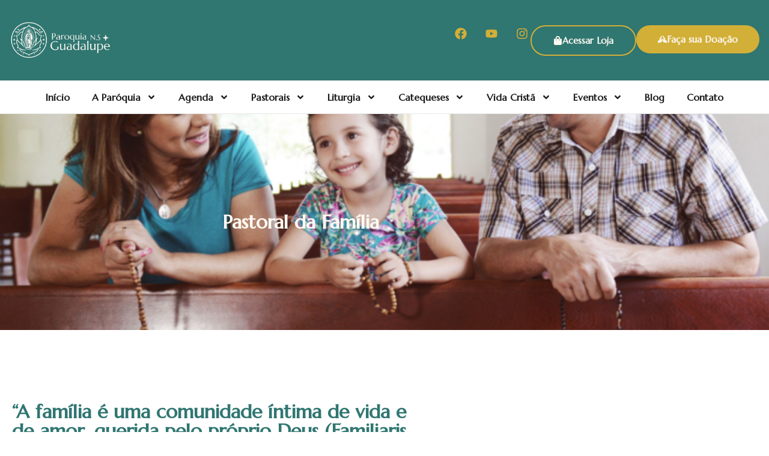

--- FILE ---
content_type: text/html; charset=UTF-8
request_url: https://nossasenhoradeguadalupe.com.br/pastoral-da-familia/
body_size: 23157
content:
<!doctype html>
<html lang="pt-BR">
<head>
	<meta charset="UTF-8">
	<meta name="viewport" content="width=device-width, initial-scale=1">
	<link rel="profile" href="https://gmpg.org/xfn/11">
	<title>Pastoral da Família &#8211; Loja Nossa Senhora de Guadalupe</title>
<meta name='robots' content='max-image-preview:large' />
<link rel="alternate" type="application/rss+xml" title="Feed para Loja Nossa Senhora de Guadalupe &raquo;" href="https://nossasenhoradeguadalupe.com.br/feed/" />
<link rel="alternate" type="application/rss+xml" title="Feed de comentários para Loja Nossa Senhora de Guadalupe &raquo;" href="https://nossasenhoradeguadalupe.com.br/comments/feed/" />
<link rel="alternate" title="oEmbed (JSON)" type="application/json+oembed" href="https://nossasenhoradeguadalupe.com.br/wp-json/oembed/1.0/embed?url=https%3A%2F%2Fnossasenhoradeguadalupe.com.br%2Fpastoral-da-familia%2F" />
<link rel="alternate" title="oEmbed (XML)" type="text/xml+oembed" href="https://nossasenhoradeguadalupe.com.br/wp-json/oembed/1.0/embed?url=https%3A%2F%2Fnossasenhoradeguadalupe.com.br%2Fpastoral-da-familia%2F&#038;format=xml" />
<style id='wp-img-auto-sizes-contain-inline-css'>
img:is([sizes=auto i],[sizes^="auto," i]){contain-intrinsic-size:3000px 1500px}
/*# sourceURL=wp-img-auto-sizes-contain-inline-css */
</style>
<style id='wp-emoji-styles-inline-css'>

	img.wp-smiley, img.emoji {
		display: inline !important;
		border: none !important;
		box-shadow: none !important;
		height: 1em !important;
		width: 1em !important;
		margin: 0 0.07em !important;
		vertical-align: -0.1em !important;
		background: none !important;
		padding: 0 !important;
	}
/*# sourceURL=wp-emoji-styles-inline-css */
</style>
<style id='global-styles-inline-css'>
:root{--wp--preset--aspect-ratio--square: 1;--wp--preset--aspect-ratio--4-3: 4/3;--wp--preset--aspect-ratio--3-4: 3/4;--wp--preset--aspect-ratio--3-2: 3/2;--wp--preset--aspect-ratio--2-3: 2/3;--wp--preset--aspect-ratio--16-9: 16/9;--wp--preset--aspect-ratio--9-16: 9/16;--wp--preset--color--black: #000000;--wp--preset--color--cyan-bluish-gray: #abb8c3;--wp--preset--color--white: #ffffff;--wp--preset--color--pale-pink: #f78da7;--wp--preset--color--vivid-red: #cf2e2e;--wp--preset--color--luminous-vivid-orange: #ff6900;--wp--preset--color--luminous-vivid-amber: #fcb900;--wp--preset--color--light-green-cyan: #7bdcb5;--wp--preset--color--vivid-green-cyan: #00d084;--wp--preset--color--pale-cyan-blue: #8ed1fc;--wp--preset--color--vivid-cyan-blue: #0693e3;--wp--preset--color--vivid-purple: #9b51e0;--wp--preset--gradient--vivid-cyan-blue-to-vivid-purple: linear-gradient(135deg,rgb(6,147,227) 0%,rgb(155,81,224) 100%);--wp--preset--gradient--light-green-cyan-to-vivid-green-cyan: linear-gradient(135deg,rgb(122,220,180) 0%,rgb(0,208,130) 100%);--wp--preset--gradient--luminous-vivid-amber-to-luminous-vivid-orange: linear-gradient(135deg,rgb(252,185,0) 0%,rgb(255,105,0) 100%);--wp--preset--gradient--luminous-vivid-orange-to-vivid-red: linear-gradient(135deg,rgb(255,105,0) 0%,rgb(207,46,46) 100%);--wp--preset--gradient--very-light-gray-to-cyan-bluish-gray: linear-gradient(135deg,rgb(238,238,238) 0%,rgb(169,184,195) 100%);--wp--preset--gradient--cool-to-warm-spectrum: linear-gradient(135deg,rgb(74,234,220) 0%,rgb(151,120,209) 20%,rgb(207,42,186) 40%,rgb(238,44,130) 60%,rgb(251,105,98) 80%,rgb(254,248,76) 100%);--wp--preset--gradient--blush-light-purple: linear-gradient(135deg,rgb(255,206,236) 0%,rgb(152,150,240) 100%);--wp--preset--gradient--blush-bordeaux: linear-gradient(135deg,rgb(254,205,165) 0%,rgb(254,45,45) 50%,rgb(107,0,62) 100%);--wp--preset--gradient--luminous-dusk: linear-gradient(135deg,rgb(255,203,112) 0%,rgb(199,81,192) 50%,rgb(65,88,208) 100%);--wp--preset--gradient--pale-ocean: linear-gradient(135deg,rgb(255,245,203) 0%,rgb(182,227,212) 50%,rgb(51,167,181) 100%);--wp--preset--gradient--electric-grass: linear-gradient(135deg,rgb(202,248,128) 0%,rgb(113,206,126) 100%);--wp--preset--gradient--midnight: linear-gradient(135deg,rgb(2,3,129) 0%,rgb(40,116,252) 100%);--wp--preset--font-size--small: 13px;--wp--preset--font-size--medium: 20px;--wp--preset--font-size--large: 36px;--wp--preset--font-size--x-large: 42px;--wp--preset--spacing--20: 0.44rem;--wp--preset--spacing--30: 0.67rem;--wp--preset--spacing--40: 1rem;--wp--preset--spacing--50: 1.5rem;--wp--preset--spacing--60: 2.25rem;--wp--preset--spacing--70: 3.38rem;--wp--preset--spacing--80: 5.06rem;--wp--preset--shadow--natural: 6px 6px 9px rgba(0, 0, 0, 0.2);--wp--preset--shadow--deep: 12px 12px 50px rgba(0, 0, 0, 0.4);--wp--preset--shadow--sharp: 6px 6px 0px rgba(0, 0, 0, 0.2);--wp--preset--shadow--outlined: 6px 6px 0px -3px rgb(255, 255, 255), 6px 6px rgb(0, 0, 0);--wp--preset--shadow--crisp: 6px 6px 0px rgb(0, 0, 0);}:root { --wp--style--global--content-size: 800px;--wp--style--global--wide-size: 1200px; }:where(body) { margin: 0; }.wp-site-blocks > .alignleft { float: left; margin-right: 2em; }.wp-site-blocks > .alignright { float: right; margin-left: 2em; }.wp-site-blocks > .aligncenter { justify-content: center; margin-left: auto; margin-right: auto; }:where(.wp-site-blocks) > * { margin-block-start: 24px; margin-block-end: 0; }:where(.wp-site-blocks) > :first-child { margin-block-start: 0; }:where(.wp-site-blocks) > :last-child { margin-block-end: 0; }:root { --wp--style--block-gap: 24px; }:root :where(.is-layout-flow) > :first-child{margin-block-start: 0;}:root :where(.is-layout-flow) > :last-child{margin-block-end: 0;}:root :where(.is-layout-flow) > *{margin-block-start: 24px;margin-block-end: 0;}:root :where(.is-layout-constrained) > :first-child{margin-block-start: 0;}:root :where(.is-layout-constrained) > :last-child{margin-block-end: 0;}:root :where(.is-layout-constrained) > *{margin-block-start: 24px;margin-block-end: 0;}:root :where(.is-layout-flex){gap: 24px;}:root :where(.is-layout-grid){gap: 24px;}.is-layout-flow > .alignleft{float: left;margin-inline-start: 0;margin-inline-end: 2em;}.is-layout-flow > .alignright{float: right;margin-inline-start: 2em;margin-inline-end: 0;}.is-layout-flow > .aligncenter{margin-left: auto !important;margin-right: auto !important;}.is-layout-constrained > .alignleft{float: left;margin-inline-start: 0;margin-inline-end: 2em;}.is-layout-constrained > .alignright{float: right;margin-inline-start: 2em;margin-inline-end: 0;}.is-layout-constrained > .aligncenter{margin-left: auto !important;margin-right: auto !important;}.is-layout-constrained > :where(:not(.alignleft):not(.alignright):not(.alignfull)){max-width: var(--wp--style--global--content-size);margin-left: auto !important;margin-right: auto !important;}.is-layout-constrained > .alignwide{max-width: var(--wp--style--global--wide-size);}body .is-layout-flex{display: flex;}.is-layout-flex{flex-wrap: wrap;align-items: center;}.is-layout-flex > :is(*, div){margin: 0;}body .is-layout-grid{display: grid;}.is-layout-grid > :is(*, div){margin: 0;}body{padding-top: 0px;padding-right: 0px;padding-bottom: 0px;padding-left: 0px;}a:where(:not(.wp-element-button)){text-decoration: underline;}:root :where(.wp-element-button, .wp-block-button__link){background-color: #32373c;border-width: 0;color: #fff;font-family: inherit;font-size: inherit;font-style: inherit;font-weight: inherit;letter-spacing: inherit;line-height: inherit;padding-top: calc(0.667em + 2px);padding-right: calc(1.333em + 2px);padding-bottom: calc(0.667em + 2px);padding-left: calc(1.333em + 2px);text-decoration: none;text-transform: inherit;}.has-black-color{color: var(--wp--preset--color--black) !important;}.has-cyan-bluish-gray-color{color: var(--wp--preset--color--cyan-bluish-gray) !important;}.has-white-color{color: var(--wp--preset--color--white) !important;}.has-pale-pink-color{color: var(--wp--preset--color--pale-pink) !important;}.has-vivid-red-color{color: var(--wp--preset--color--vivid-red) !important;}.has-luminous-vivid-orange-color{color: var(--wp--preset--color--luminous-vivid-orange) !important;}.has-luminous-vivid-amber-color{color: var(--wp--preset--color--luminous-vivid-amber) !important;}.has-light-green-cyan-color{color: var(--wp--preset--color--light-green-cyan) !important;}.has-vivid-green-cyan-color{color: var(--wp--preset--color--vivid-green-cyan) !important;}.has-pale-cyan-blue-color{color: var(--wp--preset--color--pale-cyan-blue) !important;}.has-vivid-cyan-blue-color{color: var(--wp--preset--color--vivid-cyan-blue) !important;}.has-vivid-purple-color{color: var(--wp--preset--color--vivid-purple) !important;}.has-black-background-color{background-color: var(--wp--preset--color--black) !important;}.has-cyan-bluish-gray-background-color{background-color: var(--wp--preset--color--cyan-bluish-gray) !important;}.has-white-background-color{background-color: var(--wp--preset--color--white) !important;}.has-pale-pink-background-color{background-color: var(--wp--preset--color--pale-pink) !important;}.has-vivid-red-background-color{background-color: var(--wp--preset--color--vivid-red) !important;}.has-luminous-vivid-orange-background-color{background-color: var(--wp--preset--color--luminous-vivid-orange) !important;}.has-luminous-vivid-amber-background-color{background-color: var(--wp--preset--color--luminous-vivid-amber) !important;}.has-light-green-cyan-background-color{background-color: var(--wp--preset--color--light-green-cyan) !important;}.has-vivid-green-cyan-background-color{background-color: var(--wp--preset--color--vivid-green-cyan) !important;}.has-pale-cyan-blue-background-color{background-color: var(--wp--preset--color--pale-cyan-blue) !important;}.has-vivid-cyan-blue-background-color{background-color: var(--wp--preset--color--vivid-cyan-blue) !important;}.has-vivid-purple-background-color{background-color: var(--wp--preset--color--vivid-purple) !important;}.has-black-border-color{border-color: var(--wp--preset--color--black) !important;}.has-cyan-bluish-gray-border-color{border-color: var(--wp--preset--color--cyan-bluish-gray) !important;}.has-white-border-color{border-color: var(--wp--preset--color--white) !important;}.has-pale-pink-border-color{border-color: var(--wp--preset--color--pale-pink) !important;}.has-vivid-red-border-color{border-color: var(--wp--preset--color--vivid-red) !important;}.has-luminous-vivid-orange-border-color{border-color: var(--wp--preset--color--luminous-vivid-orange) !important;}.has-luminous-vivid-amber-border-color{border-color: var(--wp--preset--color--luminous-vivid-amber) !important;}.has-light-green-cyan-border-color{border-color: var(--wp--preset--color--light-green-cyan) !important;}.has-vivid-green-cyan-border-color{border-color: var(--wp--preset--color--vivid-green-cyan) !important;}.has-pale-cyan-blue-border-color{border-color: var(--wp--preset--color--pale-cyan-blue) !important;}.has-vivid-cyan-blue-border-color{border-color: var(--wp--preset--color--vivid-cyan-blue) !important;}.has-vivid-purple-border-color{border-color: var(--wp--preset--color--vivid-purple) !important;}.has-vivid-cyan-blue-to-vivid-purple-gradient-background{background: var(--wp--preset--gradient--vivid-cyan-blue-to-vivid-purple) !important;}.has-light-green-cyan-to-vivid-green-cyan-gradient-background{background: var(--wp--preset--gradient--light-green-cyan-to-vivid-green-cyan) !important;}.has-luminous-vivid-amber-to-luminous-vivid-orange-gradient-background{background: var(--wp--preset--gradient--luminous-vivid-amber-to-luminous-vivid-orange) !important;}.has-luminous-vivid-orange-to-vivid-red-gradient-background{background: var(--wp--preset--gradient--luminous-vivid-orange-to-vivid-red) !important;}.has-very-light-gray-to-cyan-bluish-gray-gradient-background{background: var(--wp--preset--gradient--very-light-gray-to-cyan-bluish-gray) !important;}.has-cool-to-warm-spectrum-gradient-background{background: var(--wp--preset--gradient--cool-to-warm-spectrum) !important;}.has-blush-light-purple-gradient-background{background: var(--wp--preset--gradient--blush-light-purple) !important;}.has-blush-bordeaux-gradient-background{background: var(--wp--preset--gradient--blush-bordeaux) !important;}.has-luminous-dusk-gradient-background{background: var(--wp--preset--gradient--luminous-dusk) !important;}.has-pale-ocean-gradient-background{background: var(--wp--preset--gradient--pale-ocean) !important;}.has-electric-grass-gradient-background{background: var(--wp--preset--gradient--electric-grass) !important;}.has-midnight-gradient-background{background: var(--wp--preset--gradient--midnight) !important;}.has-small-font-size{font-size: var(--wp--preset--font-size--small) !important;}.has-medium-font-size{font-size: var(--wp--preset--font-size--medium) !important;}.has-large-font-size{font-size: var(--wp--preset--font-size--large) !important;}.has-x-large-font-size{font-size: var(--wp--preset--font-size--x-large) !important;}
:root :where(.wp-block-pullquote){font-size: 1.5em;line-height: 1.6;}
/*# sourceURL=global-styles-inline-css */
</style>
<link rel='stylesheet' id='woocommerce-layout-css' href='https://nossasenhoradeguadalupe.com.br/wp-content/plugins/woocommerce/assets/css/woocommerce-layout.css?ver=10.4.3' media='all' />
<link rel='stylesheet' id='woocommerce-smallscreen-css' href='https://nossasenhoradeguadalupe.com.br/wp-content/plugins/woocommerce/assets/css/woocommerce-smallscreen.css?ver=10.4.3' media='only screen and (max-width: 768px)' />
<link rel='stylesheet' id='woocommerce-general-css' href='https://nossasenhoradeguadalupe.com.br/wp-content/plugins/woocommerce/assets/css/woocommerce.css?ver=10.4.3' media='all' />
<style id='woocommerce-inline-inline-css'>
.woocommerce form .form-row .required { visibility: visible; }
/*# sourceURL=woocommerce-inline-inline-css */
</style>
<link rel='stylesheet' id='wc_shipping_simulator_form-css' href='https://nossasenhoradeguadalupe.com.br/wp-content/plugins/shipping-simulator-for-woocommerce/assets/css/form.min.css?ver=2.4.3' media='all' />
<link rel='stylesheet' id='eae-css-css' href='https://nossasenhoradeguadalupe.com.br/wp-content/plugins/addon-elements-for-elementor-page-builder/assets/css/eae.min.css?ver=1.14.4' media='all' />
<link rel='stylesheet' id='eae-peel-css-css' href='https://nossasenhoradeguadalupe.com.br/wp-content/plugins/addon-elements-for-elementor-page-builder/assets/lib/peel/peel.css?ver=1.14.4' media='all' />
<link rel='stylesheet' id='woo-parcelas-com-e-sem-juros-public-css' href='https://nossasenhoradeguadalupe.com.br/wp-content/plugins/woo-parcelas-com-e-sem-juros/public/css/woo-parcelas-com-e-sem-juros-public.php?ver=1.6.0' media='all' />
<link rel='stylesheet' id='woo-variation-swatches-css' href='https://nossasenhoradeguadalupe.com.br/wp-content/plugins/woo-variation-swatches/assets/css/frontend.min.css?ver=1762951755' media='all' />
<style id='woo-variation-swatches-inline-css'>
:root {
--wvs-tick:url("data:image/svg+xml;utf8,%3Csvg filter='drop-shadow(0px 0px 2px rgb(0 0 0 / .8))' xmlns='http://www.w3.org/2000/svg'  viewBox='0 0 30 30'%3E%3Cpath fill='none' stroke='%23ffffff' stroke-linecap='round' stroke-linejoin='round' stroke-width='4' d='M4 16L11 23 27 7'/%3E%3C/svg%3E");

--wvs-cross:url("data:image/svg+xml;utf8,%3Csvg filter='drop-shadow(0px 0px 5px rgb(255 255 255 / .6))' xmlns='http://www.w3.org/2000/svg' width='72px' height='72px' viewBox='0 0 24 24'%3E%3Cpath fill='none' stroke='%23ff0000' stroke-linecap='round' stroke-width='0.6' d='M5 5L19 19M19 5L5 19'/%3E%3C/svg%3E");
--wvs-single-product-item-width:30px;
--wvs-single-product-item-height:30px;
--wvs-single-product-item-font-size:16px}
/*# sourceURL=woo-variation-swatches-inline-css */
</style>
<link rel='stylesheet' id='hello-elementor-css' href='https://nossasenhoradeguadalupe.com.br/wp-content/themes/hello-elementor/assets/css/reset.css?ver=3.4.6' media='all' />
<link rel='stylesheet' id='hello-elementor-theme-style-css' href='https://nossasenhoradeguadalupe.com.br/wp-content/themes/hello-elementor/assets/css/theme.css?ver=3.4.6' media='all' />
<link rel='stylesheet' id='hello-elementor-header-footer-css' href='https://nossasenhoradeguadalupe.com.br/wp-content/themes/hello-elementor/assets/css/header-footer.css?ver=3.4.6' media='all' />
<link rel='stylesheet' id='elementor-frontend-css' href='https://nossasenhoradeguadalupe.com.br/wp-content/plugins/elementor/assets/css/frontend.min.css?ver=3.34.1' media='all' />
<link rel='stylesheet' id='elementor-post-15-css' href='https://nossasenhoradeguadalupe.com.br/wp-content/uploads/elementor/css/post-15.css?ver=1769309813' media='all' />
<link rel='stylesheet' id='widget-image-css' href='https://nossasenhoradeguadalupe.com.br/wp-content/plugins/elementor/assets/css/widget-image.min.css?ver=3.34.1' media='all' />
<link rel='stylesheet' id='e-animation-grow-css' href='https://nossasenhoradeguadalupe.com.br/wp-content/plugins/elementor/assets/lib/animations/styles/e-animation-grow.min.css?ver=3.34.1' media='all' />
<link rel='stylesheet' id='widget-social-icons-css' href='https://nossasenhoradeguadalupe.com.br/wp-content/plugins/elementor/assets/css/widget-social-icons.min.css?ver=3.34.1' media='all' />
<link rel='stylesheet' id='e-apple-webkit-css' href='https://nossasenhoradeguadalupe.com.br/wp-content/plugins/elementor/assets/css/conditionals/apple-webkit.min.css?ver=3.34.1' media='all' />
<link rel='stylesheet' id='widget-nav-menu-css' href='https://nossasenhoradeguadalupe.com.br/wp-content/plugins/elementor-pro/assets/css/widget-nav-menu.min.css?ver=3.34.0' media='all' />
<link rel='stylesheet' id='widget-heading-css' href='https://nossasenhoradeguadalupe.com.br/wp-content/plugins/elementor/assets/css/widget-heading.min.css?ver=3.34.1' media='all' />
<link rel='stylesheet' id='widget-icon-list-css' href='https://nossasenhoradeguadalupe.com.br/wp-content/plugins/elementor/assets/css/widget-icon-list.min.css?ver=3.34.1' media='all' />
<link rel='stylesheet' id='elementor-post-1820-css' href='https://nossasenhoradeguadalupe.com.br/wp-content/uploads/elementor/css/post-1820.css?ver=1769335269' media='all' />
<link rel='stylesheet' id='elementor-post-355-css' href='https://nossasenhoradeguadalupe.com.br/wp-content/uploads/elementor/css/post-355.css?ver=1769309814' media='all' />
<link rel='stylesheet' id='elementor-post-344-css' href='https://nossasenhoradeguadalupe.com.br/wp-content/uploads/elementor/css/post-344.css?ver=1769309814' media='all' />
<link rel='stylesheet' id='elementor-gf-marcellus-css' href='https://fonts.googleapis.com/css?family=Marcellus:100,100italic,200,200italic,300,300italic,400,400italic,500,500italic,600,600italic,700,700italic,800,800italic,900,900italic&#038;display=swap' media='all' />
<link rel='stylesheet' id='elementor-gf-playfairdisplay-css' href='https://fonts.googleapis.com/css?family=Playfair+Display:100,100italic,200,200italic,300,300italic,400,400italic,500,500italic,600,600italic,700,700italic,800,800italic,900,900italic&#038;display=swap' media='all' />
<link rel='stylesheet' id='elementor-gf-lato-css' href='https://fonts.googleapis.com/css?family=Lato:100,100italic,200,200italic,300,300italic,400,400italic,500,500italic,600,600italic,700,700italic,800,800italic,900,900italic&#038;display=swap' media='all' />
<link rel='stylesheet' id='elementor-gf-cormorantgaramond-css' href='https://fonts.googleapis.com/css?family=Cormorant+Garamond:100,100italic,200,200italic,300,300italic,400,400italic,500,500italic,600,600italic,700,700italic,800,800italic,900,900italic&#038;display=swap' media='all' />
<link rel='stylesheet' id='elementor-gf-local-poppins-css' href='http://www.nossasenhoradeguadalupe.com.br/wp-content/uploads/elementor/google-fonts/css/poppins.css?ver=1742308556' media='all' />
<script src="https://nossasenhoradeguadalupe.com.br/wp-includes/js/jquery/jquery.min.js?ver=3.7.1" id="jquery-core-js"></script>
<script src="https://nossasenhoradeguadalupe.com.br/wp-includes/js/jquery/jquery-migrate.min.js?ver=3.4.1" id="jquery-migrate-js"></script>
<script src="https://nossasenhoradeguadalupe.com.br/wp-content/plugins/woocommerce/assets/js/jquery-blockui/jquery.blockUI.min.js?ver=2.7.0-wc.10.4.3" id="wc-jquery-blockui-js" data-wp-strategy="defer"></script>
<script id="wc-add-to-cart-js-extra">
var wc_add_to_cart_params = {"ajax_url":"/wp-admin/admin-ajax.php","wc_ajax_url":"/?wc-ajax=%%endpoint%%","i18n_view_cart":"Ver carrinho","cart_url":"https://nossasenhoradeguadalupe.com.br/loja/carrinho/","is_cart":"","cart_redirect_after_add":"no"};
//# sourceURL=wc-add-to-cart-js-extra
</script>
<script src="https://nossasenhoradeguadalupe.com.br/wp-content/plugins/woocommerce/assets/js/frontend/add-to-cart.min.js?ver=10.4.3" id="wc-add-to-cart-js" defer data-wp-strategy="defer"></script>
<script src="https://nossasenhoradeguadalupe.com.br/wp-content/plugins/woocommerce/assets/js/js-cookie/js.cookie.min.js?ver=2.1.4-wc.10.4.3" id="wc-js-cookie-js" defer data-wp-strategy="defer"></script>
<script id="woocommerce-js-extra">
var woocommerce_params = {"ajax_url":"/wp-admin/admin-ajax.php","wc_ajax_url":"/?wc-ajax=%%endpoint%%","i18n_password_show":"Mostrar senha","i18n_password_hide":"Ocultar senha"};
//# sourceURL=woocommerce-js-extra
</script>
<script src="https://nossasenhoradeguadalupe.com.br/wp-content/plugins/woocommerce/assets/js/frontend/woocommerce.min.js?ver=10.4.3" id="woocommerce-js" defer data-wp-strategy="defer"></script>
<script defer data-cfasync="false" src="https://nossasenhoradeguadalupe.com.br/wp-content/plugins/shipping-simulator-for-woocommerce/assets/js/form.min.js?ver=2.4.3" id="wc_shipping_simulator_form-js"></script>
<script src="https://nossasenhoradeguadalupe.com.br/wp-content/plugins/addon-elements-for-elementor-page-builder/assets/js/iconHelper.js?ver=1.0" id="eae-iconHelper-js"></script>
<link rel="https://api.w.org/" href="https://nossasenhoradeguadalupe.com.br/wp-json/" /><link rel="alternate" title="JSON" type="application/json" href="https://nossasenhoradeguadalupe.com.br/wp-json/wp/v2/pages/1820" /><link rel="EditURI" type="application/rsd+xml" title="RSD" href="https://nossasenhoradeguadalupe.com.br/xmlrpc.php?rsd" />
<meta name="generator" content="WordPress 6.9" />
<meta name="generator" content="WooCommerce 10.4.3" />
<link rel="canonical" href="https://nossasenhoradeguadalupe.com.br/pastoral-da-familia/" />
<link rel='shortlink' href='https://nossasenhoradeguadalupe.com.br/?p=1820' />
	<noscript><style>.woocommerce-product-gallery{ opacity: 1 !important; }</style></noscript>
	<meta name="generator" content="Elementor 3.34.1; features: e_font_icon_svg, additional_custom_breakpoints; settings: css_print_method-external, google_font-enabled, font_display-swap">
<!-- Google Tag Manager -->
<script>(function(w,d,s,l,i){w[l]=w[l]||[];w[l].push({'gtm.start':
new Date().getTime(),event:'gtm.js'});var f=d.getElementsByTagName(s)[0],
j=d.createElement(s),dl=l!='dataLayer'?'&l='+l:'';j.async=true;j.src=
'https://www.googletagmanager.com/gtm.js?id='+i+dl;f.parentNode.insertBefore(j,f);
})(window,document,'script','dataLayer','GTM-5XD4TXC5');</script>
<!-- End Google Tag Manager -->
			<style>
				.e-con.e-parent:nth-of-type(n+4):not(.e-lazyloaded):not(.e-no-lazyload),
				.e-con.e-parent:nth-of-type(n+4):not(.e-lazyloaded):not(.e-no-lazyload) * {
					background-image: none !important;
				}
				@media screen and (max-height: 1024px) {
					.e-con.e-parent:nth-of-type(n+3):not(.e-lazyloaded):not(.e-no-lazyload),
					.e-con.e-parent:nth-of-type(n+3):not(.e-lazyloaded):not(.e-no-lazyload) * {
						background-image: none !important;
					}
				}
				@media screen and (max-height: 640px) {
					.e-con.e-parent:nth-of-type(n+2):not(.e-lazyloaded):not(.e-no-lazyload),
					.e-con.e-parent:nth-of-type(n+2):not(.e-lazyloaded):not(.e-no-lazyload) * {
						background-image: none !important;
					}
				}
			</style>
			<link rel="icon" href="https://nossasenhoradeguadalupe.com.br/wp-content/uploads/2023/11/logoGreen-e1760550514922-50x50.png" sizes="32x32" />
<link rel="icon" href="https://nossasenhoradeguadalupe.com.br/wp-content/uploads/2023/11/logoGreen-e1760550514922-300x300.png" sizes="192x192" />
<link rel="apple-touch-icon" href="https://nossasenhoradeguadalupe.com.br/wp-content/uploads/2023/11/logoGreen-e1760550514922-300x300.png" />
<meta name="msapplication-TileImage" content="https://nossasenhoradeguadalupe.com.br/wp-content/uploads/2023/11/logoGreen-e1760550514922-300x300.png" />
</head>
<body class="wp-singular page-template-default page page-id-1820 wp-custom-logo wp-embed-responsive wp-theme-hello-elementor theme-hello-elementor woocommerce-no-js woo-variation-swatches wvs-behavior-blur wvs-theme-hello-elementor wvs-show-label wvs-tooltip hello-elementor-default elementor-default elementor-template-full-width elementor-kit-15 elementor-page elementor-page-1820">

<!-- Google Tag Manager (noscript) -->
<noscript><iframe src="https://www.googletagmanager.com/ns.html?id=GTM-5XD4TXC5"
height="0" width="0" style="display:none;visibility:hidden"></iframe></noscript>
<!-- End Google Tag Manager (noscript) -->

<a class="skip-link screen-reader-text" href="#content">Ir para o conteúdo</a>

		<header data-elementor-type="header" data-elementor-id="355" class="elementor elementor-355 elementor-location-header" data-elementor-post-type="elementor_library">
			<div class="elementor-element elementor-element-841e5a7 e-flex e-con-boxed e-con e-parent" data-id="841e5a7" data-element_type="container" data-settings="{&quot;background_background&quot;:&quot;classic&quot;}">
					<div class="e-con-inner">
		<div class="elementor-element elementor-element-68815c8 e-con-full e-flex e-con e-child" data-id="68815c8" data-element_type="container">
				<div class="elementor-element elementor-element-7679413 elementor-widget-mobile__width-auto elementor-widget__width-auto elementor-widget elementor-widget-theme-site-logo elementor-widget-image" data-id="7679413" data-element_type="widget" data-widget_type="theme-site-logo.default">
				<div class="elementor-widget-container">
											<a href="https://nossasenhoradeguadalupe.com.br">
			<img fetchpriority="high" width="1080" height="473" src="https://nossasenhoradeguadalupe.com.br/wp-content/uploads/2023/11/logoWhite-e1760551103277.png" class="attachment-full size-full wp-image-24000" alt="" srcset="https://nossasenhoradeguadalupe.com.br/wp-content/uploads/2023/11/logoWhite-e1760551103277.png 1080w, https://nossasenhoradeguadalupe.com.br/wp-content/uploads/2023/11/logoWhite-e1760551103277-300x131.png 300w, https://nossasenhoradeguadalupe.com.br/wp-content/uploads/2023/11/logoWhite-e1760551103277-1024x448.png 1024w, https://nossasenhoradeguadalupe.com.br/wp-content/uploads/2023/11/logoWhite-e1760551103277-768x336.png 768w, https://nossasenhoradeguadalupe.com.br/wp-content/uploads/2023/11/logoWhite-e1760551103277-600x263.png 600w" sizes="(max-width: 1080px) 100vw, 1080px" />				</a>
											</div>
				</div>
				</div>
		<div class="elementor-element elementor-element-616fc45 e-con-full e-flex e-con e-child" data-id="616fc45" data-element_type="container">
		<div class="elementor-element elementor-element-41f7de3 e-con-full e-flex e-con e-child" data-id="41f7de3" data-element_type="container">
		<div class="elementor-element elementor-element-91cd101 e-con-full e-flex e-con e-child" data-id="91cd101" data-element_type="container">
				<div class="elementor-element elementor-element-62a5cdb e-grid-align-tablet-right e-grid-align-mobile-center elementor-widget__width-auto elementor-shape-rounded elementor-grid-0 e-grid-align-center elementor-widget elementor-widget-social-icons" data-id="62a5cdb" data-element_type="widget" data-widget_type="social-icons.default">
				<div class="elementor-widget-container">
							<div class="elementor-social-icons-wrapper elementor-grid" role="list">
							<span class="elementor-grid-item" role="listitem">
					<a class="elementor-icon elementor-social-icon elementor-social-icon-facebook elementor-animation-grow elementor-repeater-item-2788c6e" href="https://www.facebook.com/paroquiaguadalupemorumbi" target="_blank">
						<span class="elementor-screen-only">Facebook</span>
						<svg aria-hidden="true" class="e-font-icon-svg e-fab-facebook" viewBox="0 0 512 512" xmlns="http://www.w3.org/2000/svg"><path d="M504 256C504 119 393 8 256 8S8 119 8 256c0 123.78 90.69 226.38 209.25 245V327.69h-63V256h63v-54.64c0-62.15 37-96.48 93.67-96.48 27.14 0 55.52 4.84 55.52 4.84v61h-31.28c-30.8 0-40.41 19.12-40.41 38.73V256h68.78l-11 71.69h-57.78V501C413.31 482.38 504 379.78 504 256z"></path></svg>					</a>
				</span>
							<span class="elementor-grid-item" role="listitem">
					<a class="elementor-icon elementor-social-icon elementor-social-icon-youtube elementor-animation-grow elementor-repeater-item-9761f54" href="https://www.youtube.com/c/CapelaGuadalupeMorumbi/featured" target="_blank">
						<span class="elementor-screen-only">Youtube</span>
						<svg aria-hidden="true" class="e-font-icon-svg e-fab-youtube" viewBox="0 0 576 512" xmlns="http://www.w3.org/2000/svg"><path d="M549.655 124.083c-6.281-23.65-24.787-42.276-48.284-48.597C458.781 64 288 64 288 64S117.22 64 74.629 75.486c-23.497 6.322-42.003 24.947-48.284 48.597-11.412 42.867-11.412 132.305-11.412 132.305s0 89.438 11.412 132.305c6.281 23.65 24.787 41.5 48.284 47.821C117.22 448 288 448 288 448s170.78 0 213.371-11.486c23.497-6.321 42.003-24.171 48.284-47.821 11.412-42.867 11.412-132.305 11.412-132.305s0-89.438-11.412-132.305zm-317.51 213.508V175.185l142.739 81.205-142.739 81.201z"></path></svg>					</a>
				</span>
							<span class="elementor-grid-item" role="listitem">
					<a class="elementor-icon elementor-social-icon elementor-social-icon-instagram elementor-animation-grow elementor-repeater-item-1e1f1d5" href="https://www.instagram.com/paroquiaguadalupemorumbi/" target="_blank">
						<span class="elementor-screen-only">Instagram</span>
						<svg aria-hidden="true" class="e-font-icon-svg e-fab-instagram" viewBox="0 0 448 512" xmlns="http://www.w3.org/2000/svg"><path d="M224.1 141c-63.6 0-114.9 51.3-114.9 114.9s51.3 114.9 114.9 114.9S339 319.5 339 255.9 287.7 141 224.1 141zm0 189.6c-41.1 0-74.7-33.5-74.7-74.7s33.5-74.7 74.7-74.7 74.7 33.5 74.7 74.7-33.6 74.7-74.7 74.7zm146.4-194.3c0 14.9-12 26.8-26.8 26.8-14.9 0-26.8-12-26.8-26.8s12-26.8 26.8-26.8 26.8 12 26.8 26.8zm76.1 27.2c-1.7-35.9-9.9-67.7-36.2-93.9-26.2-26.2-58-34.4-93.9-36.2-37-2.1-147.9-2.1-184.9 0-35.8 1.7-67.6 9.9-93.9 36.1s-34.4 58-36.2 93.9c-2.1 37-2.1 147.9 0 184.9 1.7 35.9 9.9 67.7 36.2 93.9s58 34.4 93.9 36.2c37 2.1 147.9 2.1 184.9 0 35.9-1.7 67.7-9.9 93.9-36.2 26.2-26.2 34.4-58 36.2-93.9 2.1-37 2.1-147.8 0-184.8zM398.8 388c-7.8 19.6-22.9 34.7-42.6 42.6-29.5 11.7-99.5 9-132.1 9s-102.7 2.6-132.1-9c-19.6-7.8-34.7-22.9-42.6-42.6-11.7-29.5-9-99.5-9-132.1s-2.6-102.7 9-132.1c7.8-19.6 22.9-34.7 42.6-42.6 29.5-11.7 99.5-9 132.1-9s102.7-2.6 132.1 9c19.6 7.8 34.7 22.9 42.6 42.6 11.7 29.5 9 99.5 9 132.1s2.7 102.7-9 132.1z"></path></svg>					</a>
				</span>
					</div>
						</div>
				</div>
				<div class="elementor-element elementor-element-5a8f265 elementor-align-right elementor-mobile-align-justify elementor-widget__width-auto elementor-widget-mobile__width-inherit elementor-widget elementor-widget-button" data-id="5a8f265" data-element_type="widget" data-widget_type="button.default">
				<div class="elementor-widget-container">
									<div class="elementor-button-wrapper">
					<a class="elementor-button elementor-button-link elementor-size-sm elementor-animation-grow" href="/loja/" target="_blank" id="btn-loja-header">
						<span class="elementor-button-content-wrapper">
						<span class="elementor-button-icon">
				<svg aria-hidden="true" class="e-font-icon-svg e-fas-shopping-bag" viewBox="0 0 448 512" xmlns="http://www.w3.org/2000/svg"><path d="M352 160v-32C352 57.42 294.579 0 224 0 153.42 0 96 57.42 96 128v32H0v272c0 44.183 35.817 80 80 80h288c44.183 0 80-35.817 80-80V160h-96zm-192-32c0-35.29 28.71-64 64-64s64 28.71 64 64v32H160v-32zm160 120c-13.255 0-24-10.745-24-24s10.745-24 24-24 24 10.745 24 24-10.745 24-24 24zm-192 0c-13.255 0-24-10.745-24-24s10.745-24 24-24 24 10.745 24 24-10.745 24-24 24z"></path></svg>			</span>
									<span class="elementor-button-text">Acessar Loja</span>
					</span>
					</a>
				</div>
								</div>
				</div>
				<div class="elementor-element elementor-element-ccba85c elementor-align-right elementor-mobile-align-justify elementor-widget__width-auto elementor-widget-mobile__width-inherit elementor-widget elementor-widget-button" data-id="ccba85c" data-element_type="widget" data-widget_type="button.default">
				<div class="elementor-widget-container">
									<div class="elementor-button-wrapper">
					<a class="elementor-button elementor-button-link elementor-size-sm elementor-animation-grow" href="https://doacaonossasenhoradeguadalupe.com/" target="_blank" id="btn-doacao">
						<span class="elementor-button-content-wrapper">
						<span class="elementor-button-icon">
				<svg aria-hidden="true" class="e-font-icon-svg e-fas-praying-hands" viewBox="0 0 640 512" xmlns="http://www.w3.org/2000/svg"><path d="M272 191.91c-17.6 0-32 14.4-32 32v80c0 8.84-7.16 16-16 16s-16-7.16-16-16v-76.55c0-17.39 4.72-34.47 13.69-49.39l77.75-129.59c9.09-15.16 4.19-34.81-10.97-43.91-14.45-8.67-32.72-4.3-42.3 9.21-.2.23-.62.21-.79.48l-117.26 175.9C117.56 205.9 112 224.31 112 243.29v80.23l-90.12 30.04A31.974 31.974 0 0 0 0 383.91v96c0 10.82 8.52 32 32 32 2.69 0 5.41-.34 8.06-1.03l179.19-46.62C269.16 449.99 304 403.8 304 351.91v-128c0-17.6-14.4-32-32-32zm346.12 161.73L528 323.6v-80.23c0-18.98-5.56-37.39-16.12-53.23L394.62 14.25c-.18-.27-.59-.24-.79-.48-9.58-13.51-27.85-17.88-42.3-9.21-15.16 9.09-20.06 28.75-10.97 43.91l77.75 129.59c8.97 14.92 13.69 32 13.69 49.39V304c0 8.84-7.16 16-16 16s-16-7.16-16-16v-80c0-17.6-14.4-32-32-32s-32 14.4-32 32v128c0 51.89 34.84 98.08 84.75 112.34l179.19 46.62c2.66.69 5.38 1.03 8.06 1.03 23.48 0 32-21.18 32-32v-96c0-13.77-8.81-25.99-21.88-30.35z"></path></svg>			</span>
									<span class="elementor-button-text">Faça sua Doação</span>
					</span>
					</a>
				</div>
								</div>
				</div>
				</div>
				</div>
				</div>
					</div>
				</div>
		<div class="elementor-element elementor-element-1a9c175 e-flex e-con-boxed e-con e-parent" data-id="1a9c175" data-element_type="container">
					<div class="e-con-inner">
		<div class="elementor-element elementor-element-09992ad e-con-full elementor-hidden-tablet elementor-hidden-mobile e-flex e-con e-child" data-id="09992ad" data-element_type="container">
				<div class="elementor-element elementor-element-e19457e elementor-nav-menu__align-center elementor-hidden-tablet elementor-hidden-mobile elementor-nav-menu--dropdown-tablet elementor-nav-menu__text-align-aside elementor-nav-menu--toggle elementor-nav-menu--burger elementor-widget elementor-widget-nav-menu" data-id="e19457e" data-element_type="widget" data-settings="{&quot;submenu_icon&quot;:{&quot;value&quot;:&quot;&lt;svg aria-hidden=\&quot;true\&quot; class=\&quot;e-font-icon-svg e-fas-angle-down\&quot; viewBox=\&quot;0 0 320 512\&quot; xmlns=\&quot;http:\/\/www.w3.org\/2000\/svg\&quot;&gt;&lt;path d=\&quot;M143 352.3L7 216.3c-9.4-9.4-9.4-24.6 0-33.9l22.6-22.6c9.4-9.4 24.6-9.4 33.9 0l96.4 96.4 96.4-96.4c9.4-9.4 24.6-9.4 33.9 0l22.6 22.6c9.4 9.4 9.4 24.6 0 33.9l-136 136c-9.2 9.4-24.4 9.4-33.8 0z\&quot;&gt;&lt;\/path&gt;&lt;\/svg&gt;&quot;,&quot;library&quot;:&quot;fa-solid&quot;},&quot;layout&quot;:&quot;horizontal&quot;,&quot;toggle&quot;:&quot;burger&quot;}" data-widget_type="nav-menu.default">
				<div class="elementor-widget-container">
								<nav aria-label="Menu" class="elementor-nav-menu--main elementor-nav-menu__container elementor-nav-menu--layout-horizontal e--pointer-none">
				<ul id="menu-1-e19457e" class="elementor-nav-menu"><li class="menu-item menu-item-type-post_type menu-item-object-page menu-item-home menu-item-301"><a href="https://nossasenhoradeguadalupe.com.br/" class="elementor-item">Início</a></li>
<li class="menu-item menu-item-type-custom menu-item-object-custom menu-item-has-children menu-item-302"><a href="#" class="elementor-item elementor-item-anchor">A Paróquia</a>
<ul class="sub-menu elementor-nav-menu--dropdown">
	<li class="menu-item menu-item-type-post_type menu-item-object-page menu-item-21301"><a href="https://nossasenhoradeguadalupe.com.br/historia-e-comunidade/" class="elementor-sub-item">História e Comunidade</a></li>
	<li class="menu-item menu-item-type-post_type menu-item-object-page menu-item-21302"><a href="https://nossasenhoradeguadalupe.com.br/a-padroeira/" class="elementor-sub-item">A Padroeira</a></li>
	<li class="menu-item menu-item-type-post_type menu-item-object-page menu-item-21305"><a href="https://nossasenhoradeguadalupe.com.br/a-nova-paroquia/" class="elementor-sub-item">A Nova Paróquia</a></li>
	<li class="menu-item menu-item-type-post_type menu-item-object-page menu-item-21306"><a href="https://nossasenhoradeguadalupe.com.br/a-igreja-atual/" class="elementor-sub-item">A Igreja Atual</a></li>
	<li class="menu-item menu-item-type-post_type menu-item-object-page menu-item-21304"><a href="https://nossasenhoradeguadalupe.com.br/nosso-paroco/" class="elementor-sub-item">Nosso Pároco</a></li>
	<li class="menu-item menu-item-type-post_type menu-item-object-page menu-item-21307"><a href="https://nossasenhoradeguadalupe.com.br/na-midia/" class="elementor-sub-item">Na Mídia</a></li>
</ul>
</li>
<li class="menu-item menu-item-type-custom menu-item-object-custom menu-item-has-children menu-item-407"><a href="#" class="elementor-item elementor-item-anchor">Agenda</a>
<ul class="sub-menu elementor-nav-menu--dropdown">
	<li class="menu-item menu-item-type-post_type menu-item-object-page menu-item-21308"><a href="https://nossasenhoradeguadalupe.com.br/atendimentos/" class="elementor-sub-item">Atendimentos</a></li>
</ul>
</li>
<li class="menu-item menu-item-type-custom menu-item-object-custom current-menu-ancestor current-menu-parent menu-item-has-children menu-item-409"><a href="#" class="elementor-item elementor-item-anchor">Pastorais</a>
<ul class="sub-menu elementor-nav-menu--dropdown">
	<li class="menu-item menu-item-type-post_type menu-item-object-page menu-item-21309"><a href="https://nossasenhoradeguadalupe.com.br/pastoral-universitaria/" class="elementor-sub-item">Pastoral Universitária</a></li>
	<li class="menu-item menu-item-type-post_type menu-item-object-page menu-item-21310"><a href="https://nossasenhoradeguadalupe.com.br/pastoral-social/" class="elementor-sub-item">Pastoral Social</a></li>
	<li class="menu-item menu-item-type-post_type menu-item-object-page menu-item-21311"><a href="https://nossasenhoradeguadalupe.com.br/pastoral-guadalupano-dos-lares/" class="elementor-sub-item">Pastoral Guadalupano dos Lares</a></li>
	<li class="menu-item menu-item-type-post_type menu-item-object-page menu-item-21312"><a href="https://nossasenhoradeguadalupe.com.br/pastoral-do-dizimo/" class="elementor-sub-item">Pastoral do Dízimo</a></li>
	<li class="menu-item menu-item-type-post_type menu-item-object-page menu-item-21313"><a href="https://nossasenhoradeguadalupe.com.br/pastoral-do-batismo/" class="elementor-sub-item">Pastoral do Batismo</a></li>
	<li class="menu-item menu-item-type-post_type menu-item-object-page current-menu-item page_item page-item-1820 current_page_item menu-item-21314"><a href="https://nossasenhoradeguadalupe.com.br/pastoral-da-familia/" aria-current="page" class="elementor-sub-item elementor-item-active">Pastoral da Família</a></li>
	<li class="menu-item menu-item-type-post_type menu-item-object-page menu-item-21315"><a href="https://nossasenhoradeguadalupe.com.br/pastoral-da-defesa-da-dignidade-e-vida-humana/" class="elementor-sub-item">Pastoral da Defesa da Dignidade e Vida Humana</a></li>
	<li class="menu-item menu-item-type-post_type menu-item-object-page menu-item-21316"><a href="https://nossasenhoradeguadalupe.com.br/pastoral-da-acolhida/" class="elementor-sub-item">Pastoral da Acolhida</a></li>
	<li class="menu-item menu-item-type-post_type menu-item-object-page menu-item-21317"><a href="https://nossasenhoradeguadalupe.com.br/pastoral-catequetica/" class="elementor-sub-item">Pastoral Catequética</a></li>
</ul>
</li>
<li class="menu-item menu-item-type-custom menu-item-object-custom menu-item-has-children menu-item-419"><a href="#" class="elementor-item elementor-item-anchor">Liturgia</a>
<ul class="sub-menu elementor-nav-menu--dropdown">
	<li class="menu-item menu-item-type-post_type menu-item-object-page menu-item-21318"><a href="https://nossasenhoradeguadalupe.com.br/adoradores-da-eucaristia/" class="elementor-sub-item">Adoradores da Eucaristia</a></li>
	<li class="menu-item menu-item-type-post_type menu-item-object-page menu-item-21319"><a href="https://nossasenhoradeguadalupe.com.br/sentido-da-liturgia/" class="elementor-sub-item">Sentido da Liturgia</a></li>
	<li class="menu-item menu-item-type-post_type menu-item-object-page menu-item-21320"><a href="https://nossasenhoradeguadalupe.com.br/liturgia-do-dia/" class="elementor-sub-item">Liturgia do Dia</a></li>
	<li class="menu-item menu-item-type-post_type menu-item-object-page menu-item-21321"><a href="https://nossasenhoradeguadalupe.com.br/canto-na-liturgia/" class="elementor-sub-item">Canto na Liturgia</a></li>
</ul>
</li>
<li class="menu-item menu-item-type-custom menu-item-object-custom menu-item-has-children menu-item-429"><a href="#" class="elementor-item elementor-item-anchor">Catequeses</a>
<ul class="sub-menu elementor-nav-menu--dropdown">
	<li class="menu-item menu-item-type-post_type menu-item-object-page menu-item-428"><a href="https://nossasenhoradeguadalupe.com.br/tradicional-primeira-comunhao/" class="elementor-sub-item">Tradicional Primeira Comunhão</a></li>
	<li class="menu-item menu-item-type-post_type menu-item-object-page menu-item-21322"><a href="https://nossasenhoradeguadalupe.com.br/catequese-bom-pastor/" class="elementor-sub-item">Catequese Bom Pastor</a></li>
	<li class="menu-item menu-item-type-post_type menu-item-object-page menu-item-21323"><a href="https://nossasenhoradeguadalupe.com.br/escola-da-fe/" class="elementor-sub-item">Escola da Fé</a></li>
	<li class="menu-item menu-item-type-post_type menu-item-object-page menu-item-21324"><a href="https://nossasenhoradeguadalupe.com.br/temas-da-atualidade/" class="elementor-sub-item">Temas da Atualidade</a></li>
</ul>
</li>
<li class="menu-item menu-item-type-custom menu-item-object-custom menu-item-has-children menu-item-430"><a href="#" class="elementor-item elementor-item-anchor">Vida Cristã</a>
<ul class="sub-menu elementor-nav-menu--dropdown">
	<li class="menu-item menu-item-type-post_type menu-item-object-page menu-item-21328"><a href="https://nossasenhoradeguadalupe.com.br/documentos-da-igreja/" class="elementor-sub-item">Documentos da Igreja</a></li>
	<li class="menu-item menu-item-type-post_type menu-item-object-page menu-item-21325"><a href="https://nossasenhoradeguadalupe.com.br/espiritualidade/" class="elementor-sub-item">Espiritualidade</a></li>
	<li class="menu-item menu-item-type-post_type menu-item-object-page menu-item-21326"><a href="https://nossasenhoradeguadalupe.com.br/links-diversos/" class="elementor-sub-item">Links Diversos</a></li>
	<li class="menu-item menu-item-type-post_type menu-item-object-page menu-item-21327"><a href="https://nossasenhoradeguadalupe.com.br/sacramentos/" class="elementor-sub-item">Sacramentos</a></li>
</ul>
</li>
<li class="menu-item menu-item-type-custom menu-item-object-custom menu-item-has-children menu-item-435"><a href="#" class="elementor-item elementor-item-anchor">Eventos</a>
<ul class="sub-menu elementor-nav-menu--dropdown">
	<li class="menu-item menu-item-type-post_type menu-item-object-page menu-item-21631"><a href="https://nossasenhoradeguadalupe.com.br/eventos-ocorridos/" class="elementor-sub-item">Eventos Ocorridos</a></li>
	<li class="menu-item menu-item-type-post_type menu-item-object-evento menu-item-22506"><a href="https://nossasenhoradeguadalupe.com.br/evento/missa-no-terreno-da-nova-paroquia/" class="elementor-sub-item">Missa no Terreno da Nova Paróquia</a></li>
	<li class="menu-item menu-item-type-post_type menu-item-object-evento menu-item-21954"><a href="https://nossasenhoradeguadalupe.com.br/evento/jantar-beneficente-2023/" class="elementor-sub-item">Jantar Beneficente 2023</a></li>
	<li class="menu-item menu-item-type-post_type menu-item-object-evento menu-item-21955"><a href="https://nossasenhoradeguadalupe.com.br/evento/festa-julina-2023/" class="elementor-sub-item">Festa Julina 2023</a></li>
	<li class="menu-item menu-item-type-post_type menu-item-object-evento menu-item-22223"><a href="https://nossasenhoradeguadalupe.com.br/evento/domingo-de-ramos-2024/" class="elementor-sub-item">Domingo de Ramos 2024</a></li>
	<li class="menu-item menu-item-type-post_type menu-item-object-evento menu-item-22269"><a href="https://nossasenhoradeguadalupe.com.br/evento/noite-italiana-2024/" class="elementor-sub-item">Noite Italiana 2024</a></li>
	<li class="menu-item menu-item-type-post_type menu-item-object-evento menu-item-22322"><a href="https://nossasenhoradeguadalupe.com.br/evento/festa-julina-2024/" class="elementor-sub-item">Festa Julina 2024</a></li>
	<li class="menu-item menu-item-type-custom menu-item-object-custom menu-item-23477"><a href="https://www.nossasenhoradeguadalupe.com.br/evento/festa-julina-2025/" class="elementor-sub-item">Festa Julina 2025</a></li>
</ul>
</li>
<li class="menu-item menu-item-type-post_type menu-item-object-page menu-item-5072"><a href="https://nossasenhoradeguadalupe.com.br/blog/" class="elementor-item">Blog</a></li>
<li class="menu-item menu-item-type-post_type menu-item-object-page menu-item-21329"><a href="https://nossasenhoradeguadalupe.com.br/contato/" class="elementor-item">Contato</a></li>
</ul>			</nav>
					<div class="elementor-menu-toggle" role="button" tabindex="0" aria-label="Alternar menu" aria-expanded="false">
			<svg aria-hidden="true" role="presentation" class="elementor-menu-toggle__icon--open e-font-icon-svg e-eicon-menu-bar" viewBox="0 0 1000 1000" xmlns="http://www.w3.org/2000/svg"><path d="M104 333H896C929 333 958 304 958 271S929 208 896 208H104C71 208 42 237 42 271S71 333 104 333ZM104 583H896C929 583 958 554 958 521S929 458 896 458H104C71 458 42 487 42 521S71 583 104 583ZM104 833H896C929 833 958 804 958 771S929 708 896 708H104C71 708 42 737 42 771S71 833 104 833Z"></path></svg><svg aria-hidden="true" role="presentation" class="elementor-menu-toggle__icon--close e-font-icon-svg e-eicon-close" viewBox="0 0 1000 1000" xmlns="http://www.w3.org/2000/svg"><path d="M742 167L500 408 258 167C246 154 233 150 217 150 196 150 179 158 167 167 154 179 150 196 150 212 150 229 154 242 171 254L408 500 167 742C138 771 138 800 167 829 196 858 225 858 254 829L496 587 738 829C750 842 767 846 783 846 800 846 817 842 829 829 842 817 846 804 846 783 846 767 842 750 829 737L588 500 833 258C863 229 863 200 833 171 804 137 775 137 742 167Z"></path></svg>		</div>
					<nav class="elementor-nav-menu--dropdown elementor-nav-menu__container" aria-hidden="true">
				<ul id="menu-2-e19457e" class="elementor-nav-menu"><li class="menu-item menu-item-type-post_type menu-item-object-page menu-item-home menu-item-301"><a href="https://nossasenhoradeguadalupe.com.br/" class="elementor-item" tabindex="-1">Início</a></li>
<li class="menu-item menu-item-type-custom menu-item-object-custom menu-item-has-children menu-item-302"><a href="#" class="elementor-item elementor-item-anchor" tabindex="-1">A Paróquia</a>
<ul class="sub-menu elementor-nav-menu--dropdown">
	<li class="menu-item menu-item-type-post_type menu-item-object-page menu-item-21301"><a href="https://nossasenhoradeguadalupe.com.br/historia-e-comunidade/" class="elementor-sub-item" tabindex="-1">História e Comunidade</a></li>
	<li class="menu-item menu-item-type-post_type menu-item-object-page menu-item-21302"><a href="https://nossasenhoradeguadalupe.com.br/a-padroeira/" class="elementor-sub-item" tabindex="-1">A Padroeira</a></li>
	<li class="menu-item menu-item-type-post_type menu-item-object-page menu-item-21305"><a href="https://nossasenhoradeguadalupe.com.br/a-nova-paroquia/" class="elementor-sub-item" tabindex="-1">A Nova Paróquia</a></li>
	<li class="menu-item menu-item-type-post_type menu-item-object-page menu-item-21306"><a href="https://nossasenhoradeguadalupe.com.br/a-igreja-atual/" class="elementor-sub-item" tabindex="-1">A Igreja Atual</a></li>
	<li class="menu-item menu-item-type-post_type menu-item-object-page menu-item-21304"><a href="https://nossasenhoradeguadalupe.com.br/nosso-paroco/" class="elementor-sub-item" tabindex="-1">Nosso Pároco</a></li>
	<li class="menu-item menu-item-type-post_type menu-item-object-page menu-item-21307"><a href="https://nossasenhoradeguadalupe.com.br/na-midia/" class="elementor-sub-item" tabindex="-1">Na Mídia</a></li>
</ul>
</li>
<li class="menu-item menu-item-type-custom menu-item-object-custom menu-item-has-children menu-item-407"><a href="#" class="elementor-item elementor-item-anchor" tabindex="-1">Agenda</a>
<ul class="sub-menu elementor-nav-menu--dropdown">
	<li class="menu-item menu-item-type-post_type menu-item-object-page menu-item-21308"><a href="https://nossasenhoradeguadalupe.com.br/atendimentos/" class="elementor-sub-item" tabindex="-1">Atendimentos</a></li>
</ul>
</li>
<li class="menu-item menu-item-type-custom menu-item-object-custom current-menu-ancestor current-menu-parent menu-item-has-children menu-item-409"><a href="#" class="elementor-item elementor-item-anchor" tabindex="-1">Pastorais</a>
<ul class="sub-menu elementor-nav-menu--dropdown">
	<li class="menu-item menu-item-type-post_type menu-item-object-page menu-item-21309"><a href="https://nossasenhoradeguadalupe.com.br/pastoral-universitaria/" class="elementor-sub-item" tabindex="-1">Pastoral Universitária</a></li>
	<li class="menu-item menu-item-type-post_type menu-item-object-page menu-item-21310"><a href="https://nossasenhoradeguadalupe.com.br/pastoral-social/" class="elementor-sub-item" tabindex="-1">Pastoral Social</a></li>
	<li class="menu-item menu-item-type-post_type menu-item-object-page menu-item-21311"><a href="https://nossasenhoradeguadalupe.com.br/pastoral-guadalupano-dos-lares/" class="elementor-sub-item" tabindex="-1">Pastoral Guadalupano dos Lares</a></li>
	<li class="menu-item menu-item-type-post_type menu-item-object-page menu-item-21312"><a href="https://nossasenhoradeguadalupe.com.br/pastoral-do-dizimo/" class="elementor-sub-item" tabindex="-1">Pastoral do Dízimo</a></li>
	<li class="menu-item menu-item-type-post_type menu-item-object-page menu-item-21313"><a href="https://nossasenhoradeguadalupe.com.br/pastoral-do-batismo/" class="elementor-sub-item" tabindex="-1">Pastoral do Batismo</a></li>
	<li class="menu-item menu-item-type-post_type menu-item-object-page current-menu-item page_item page-item-1820 current_page_item menu-item-21314"><a href="https://nossasenhoradeguadalupe.com.br/pastoral-da-familia/" aria-current="page" class="elementor-sub-item elementor-item-active" tabindex="-1">Pastoral da Família</a></li>
	<li class="menu-item menu-item-type-post_type menu-item-object-page menu-item-21315"><a href="https://nossasenhoradeguadalupe.com.br/pastoral-da-defesa-da-dignidade-e-vida-humana/" class="elementor-sub-item" tabindex="-1">Pastoral da Defesa da Dignidade e Vida Humana</a></li>
	<li class="menu-item menu-item-type-post_type menu-item-object-page menu-item-21316"><a href="https://nossasenhoradeguadalupe.com.br/pastoral-da-acolhida/" class="elementor-sub-item" tabindex="-1">Pastoral da Acolhida</a></li>
	<li class="menu-item menu-item-type-post_type menu-item-object-page menu-item-21317"><a href="https://nossasenhoradeguadalupe.com.br/pastoral-catequetica/" class="elementor-sub-item" tabindex="-1">Pastoral Catequética</a></li>
</ul>
</li>
<li class="menu-item menu-item-type-custom menu-item-object-custom menu-item-has-children menu-item-419"><a href="#" class="elementor-item elementor-item-anchor" tabindex="-1">Liturgia</a>
<ul class="sub-menu elementor-nav-menu--dropdown">
	<li class="menu-item menu-item-type-post_type menu-item-object-page menu-item-21318"><a href="https://nossasenhoradeguadalupe.com.br/adoradores-da-eucaristia/" class="elementor-sub-item" tabindex="-1">Adoradores da Eucaristia</a></li>
	<li class="menu-item menu-item-type-post_type menu-item-object-page menu-item-21319"><a href="https://nossasenhoradeguadalupe.com.br/sentido-da-liturgia/" class="elementor-sub-item" tabindex="-1">Sentido da Liturgia</a></li>
	<li class="menu-item menu-item-type-post_type menu-item-object-page menu-item-21320"><a href="https://nossasenhoradeguadalupe.com.br/liturgia-do-dia/" class="elementor-sub-item" tabindex="-1">Liturgia do Dia</a></li>
	<li class="menu-item menu-item-type-post_type menu-item-object-page menu-item-21321"><a href="https://nossasenhoradeguadalupe.com.br/canto-na-liturgia/" class="elementor-sub-item" tabindex="-1">Canto na Liturgia</a></li>
</ul>
</li>
<li class="menu-item menu-item-type-custom menu-item-object-custom menu-item-has-children menu-item-429"><a href="#" class="elementor-item elementor-item-anchor" tabindex="-1">Catequeses</a>
<ul class="sub-menu elementor-nav-menu--dropdown">
	<li class="menu-item menu-item-type-post_type menu-item-object-page menu-item-428"><a href="https://nossasenhoradeguadalupe.com.br/tradicional-primeira-comunhao/" class="elementor-sub-item" tabindex="-1">Tradicional Primeira Comunhão</a></li>
	<li class="menu-item menu-item-type-post_type menu-item-object-page menu-item-21322"><a href="https://nossasenhoradeguadalupe.com.br/catequese-bom-pastor/" class="elementor-sub-item" tabindex="-1">Catequese Bom Pastor</a></li>
	<li class="menu-item menu-item-type-post_type menu-item-object-page menu-item-21323"><a href="https://nossasenhoradeguadalupe.com.br/escola-da-fe/" class="elementor-sub-item" tabindex="-1">Escola da Fé</a></li>
	<li class="menu-item menu-item-type-post_type menu-item-object-page menu-item-21324"><a href="https://nossasenhoradeguadalupe.com.br/temas-da-atualidade/" class="elementor-sub-item" tabindex="-1">Temas da Atualidade</a></li>
</ul>
</li>
<li class="menu-item menu-item-type-custom menu-item-object-custom menu-item-has-children menu-item-430"><a href="#" class="elementor-item elementor-item-anchor" tabindex="-1">Vida Cristã</a>
<ul class="sub-menu elementor-nav-menu--dropdown">
	<li class="menu-item menu-item-type-post_type menu-item-object-page menu-item-21328"><a href="https://nossasenhoradeguadalupe.com.br/documentos-da-igreja/" class="elementor-sub-item" tabindex="-1">Documentos da Igreja</a></li>
	<li class="menu-item menu-item-type-post_type menu-item-object-page menu-item-21325"><a href="https://nossasenhoradeguadalupe.com.br/espiritualidade/" class="elementor-sub-item" tabindex="-1">Espiritualidade</a></li>
	<li class="menu-item menu-item-type-post_type menu-item-object-page menu-item-21326"><a href="https://nossasenhoradeguadalupe.com.br/links-diversos/" class="elementor-sub-item" tabindex="-1">Links Diversos</a></li>
	<li class="menu-item menu-item-type-post_type menu-item-object-page menu-item-21327"><a href="https://nossasenhoradeguadalupe.com.br/sacramentos/" class="elementor-sub-item" tabindex="-1">Sacramentos</a></li>
</ul>
</li>
<li class="menu-item menu-item-type-custom menu-item-object-custom menu-item-has-children menu-item-435"><a href="#" class="elementor-item elementor-item-anchor" tabindex="-1">Eventos</a>
<ul class="sub-menu elementor-nav-menu--dropdown">
	<li class="menu-item menu-item-type-post_type menu-item-object-page menu-item-21631"><a href="https://nossasenhoradeguadalupe.com.br/eventos-ocorridos/" class="elementor-sub-item" tabindex="-1">Eventos Ocorridos</a></li>
	<li class="menu-item menu-item-type-post_type menu-item-object-evento menu-item-22506"><a href="https://nossasenhoradeguadalupe.com.br/evento/missa-no-terreno-da-nova-paroquia/" class="elementor-sub-item" tabindex="-1">Missa no Terreno da Nova Paróquia</a></li>
	<li class="menu-item menu-item-type-post_type menu-item-object-evento menu-item-21954"><a href="https://nossasenhoradeguadalupe.com.br/evento/jantar-beneficente-2023/" class="elementor-sub-item" tabindex="-1">Jantar Beneficente 2023</a></li>
	<li class="menu-item menu-item-type-post_type menu-item-object-evento menu-item-21955"><a href="https://nossasenhoradeguadalupe.com.br/evento/festa-julina-2023/" class="elementor-sub-item" tabindex="-1">Festa Julina 2023</a></li>
	<li class="menu-item menu-item-type-post_type menu-item-object-evento menu-item-22223"><a href="https://nossasenhoradeguadalupe.com.br/evento/domingo-de-ramos-2024/" class="elementor-sub-item" tabindex="-1">Domingo de Ramos 2024</a></li>
	<li class="menu-item menu-item-type-post_type menu-item-object-evento menu-item-22269"><a href="https://nossasenhoradeguadalupe.com.br/evento/noite-italiana-2024/" class="elementor-sub-item" tabindex="-1">Noite Italiana 2024</a></li>
	<li class="menu-item menu-item-type-post_type menu-item-object-evento menu-item-22322"><a href="https://nossasenhoradeguadalupe.com.br/evento/festa-julina-2024/" class="elementor-sub-item" tabindex="-1">Festa Julina 2024</a></li>
	<li class="menu-item menu-item-type-custom menu-item-object-custom menu-item-23477"><a href="https://www.nossasenhoradeguadalupe.com.br/evento/festa-julina-2025/" class="elementor-sub-item" tabindex="-1">Festa Julina 2025</a></li>
</ul>
</li>
<li class="menu-item menu-item-type-post_type menu-item-object-page menu-item-5072"><a href="https://nossasenhoradeguadalupe.com.br/blog/" class="elementor-item" tabindex="-1">Blog</a></li>
<li class="menu-item menu-item-type-post_type menu-item-object-page menu-item-21329"><a href="https://nossasenhoradeguadalupe.com.br/contato/" class="elementor-item" tabindex="-1">Contato</a></li>
</ul>			</nav>
						</div>
				</div>
				</div>
				<div class="elementor-element elementor-element-3a0c904 elementor-nav-menu--stretch elementor-nav-menu__text-align-center elementor-widget-mobile__width-auto elementor-hidden-desktop elementor-nav-menu--toggle elementor-nav-menu--burger elementor-widget elementor-widget-nav-menu" data-id="3a0c904" data-element_type="widget" data-settings="{&quot;submenu_icon&quot;:{&quot;value&quot;:&quot;&lt;svg aria-hidden=\&quot;true\&quot; class=\&quot;e-font-icon-svg e-fas-angle-down\&quot; viewBox=\&quot;0 0 320 512\&quot; xmlns=\&quot;http:\/\/www.w3.org\/2000\/svg\&quot;&gt;&lt;path d=\&quot;M143 352.3L7 216.3c-9.4-9.4-9.4-24.6 0-33.9l22.6-22.6c9.4-9.4 24.6-9.4 33.9 0l96.4 96.4 96.4-96.4c9.4-9.4 24.6-9.4 33.9 0l22.6 22.6c9.4 9.4 9.4 24.6 0 33.9l-136 136c-9.2 9.4-24.4 9.4-33.8 0z\&quot;&gt;&lt;\/path&gt;&lt;\/svg&gt;&quot;,&quot;library&quot;:&quot;fa-solid&quot;},&quot;layout&quot;:&quot;dropdown&quot;,&quot;full_width&quot;:&quot;stretch&quot;,&quot;toggle&quot;:&quot;burger&quot;}" data-widget_type="nav-menu.default">
				<div class="elementor-widget-container">
							<div class="elementor-menu-toggle" role="button" tabindex="0" aria-label="Alternar menu" aria-expanded="false">
			<svg aria-hidden="true" role="presentation" class="elementor-menu-toggle__icon--open e-font-icon-svg e-eicon-menu-bar" viewBox="0 0 1000 1000" xmlns="http://www.w3.org/2000/svg"><path d="M104 333H896C929 333 958 304 958 271S929 208 896 208H104C71 208 42 237 42 271S71 333 104 333ZM104 583H896C929 583 958 554 958 521S929 458 896 458H104C71 458 42 487 42 521S71 583 104 583ZM104 833H896C929 833 958 804 958 771S929 708 896 708H104C71 708 42 737 42 771S71 833 104 833Z"></path></svg><svg aria-hidden="true" role="presentation" class="elementor-menu-toggle__icon--close e-font-icon-svg e-eicon-close" viewBox="0 0 1000 1000" xmlns="http://www.w3.org/2000/svg"><path d="M742 167L500 408 258 167C246 154 233 150 217 150 196 150 179 158 167 167 154 179 150 196 150 212 150 229 154 242 171 254L408 500 167 742C138 771 138 800 167 829 196 858 225 858 254 829L496 587 738 829C750 842 767 846 783 846 800 846 817 842 829 829 842 817 846 804 846 783 846 767 842 750 829 737L588 500 833 258C863 229 863 200 833 171 804 137 775 137 742 167Z"></path></svg>		</div>
					<nav class="elementor-nav-menu--dropdown elementor-nav-menu__container" aria-hidden="true">
				<ul id="menu-2-3a0c904" class="elementor-nav-menu"><li class="menu-item menu-item-type-post_type menu-item-object-page menu-item-home menu-item-301"><a href="https://nossasenhoradeguadalupe.com.br/" class="elementor-item" tabindex="-1">Início</a></li>
<li class="menu-item menu-item-type-custom menu-item-object-custom menu-item-has-children menu-item-302"><a href="#" class="elementor-item elementor-item-anchor" tabindex="-1">A Paróquia</a>
<ul class="sub-menu elementor-nav-menu--dropdown">
	<li class="menu-item menu-item-type-post_type menu-item-object-page menu-item-21301"><a href="https://nossasenhoradeguadalupe.com.br/historia-e-comunidade/" class="elementor-sub-item" tabindex="-1">História e Comunidade</a></li>
	<li class="menu-item menu-item-type-post_type menu-item-object-page menu-item-21302"><a href="https://nossasenhoradeguadalupe.com.br/a-padroeira/" class="elementor-sub-item" tabindex="-1">A Padroeira</a></li>
	<li class="menu-item menu-item-type-post_type menu-item-object-page menu-item-21305"><a href="https://nossasenhoradeguadalupe.com.br/a-nova-paroquia/" class="elementor-sub-item" tabindex="-1">A Nova Paróquia</a></li>
	<li class="menu-item menu-item-type-post_type menu-item-object-page menu-item-21306"><a href="https://nossasenhoradeguadalupe.com.br/a-igreja-atual/" class="elementor-sub-item" tabindex="-1">A Igreja Atual</a></li>
	<li class="menu-item menu-item-type-post_type menu-item-object-page menu-item-21304"><a href="https://nossasenhoradeguadalupe.com.br/nosso-paroco/" class="elementor-sub-item" tabindex="-1">Nosso Pároco</a></li>
	<li class="menu-item menu-item-type-post_type menu-item-object-page menu-item-21307"><a href="https://nossasenhoradeguadalupe.com.br/na-midia/" class="elementor-sub-item" tabindex="-1">Na Mídia</a></li>
</ul>
</li>
<li class="menu-item menu-item-type-custom menu-item-object-custom menu-item-has-children menu-item-407"><a href="#" class="elementor-item elementor-item-anchor" tabindex="-1">Agenda</a>
<ul class="sub-menu elementor-nav-menu--dropdown">
	<li class="menu-item menu-item-type-post_type menu-item-object-page menu-item-21308"><a href="https://nossasenhoradeguadalupe.com.br/atendimentos/" class="elementor-sub-item" tabindex="-1">Atendimentos</a></li>
</ul>
</li>
<li class="menu-item menu-item-type-custom menu-item-object-custom current-menu-ancestor current-menu-parent menu-item-has-children menu-item-409"><a href="#" class="elementor-item elementor-item-anchor" tabindex="-1">Pastorais</a>
<ul class="sub-menu elementor-nav-menu--dropdown">
	<li class="menu-item menu-item-type-post_type menu-item-object-page menu-item-21309"><a href="https://nossasenhoradeguadalupe.com.br/pastoral-universitaria/" class="elementor-sub-item" tabindex="-1">Pastoral Universitária</a></li>
	<li class="menu-item menu-item-type-post_type menu-item-object-page menu-item-21310"><a href="https://nossasenhoradeguadalupe.com.br/pastoral-social/" class="elementor-sub-item" tabindex="-1">Pastoral Social</a></li>
	<li class="menu-item menu-item-type-post_type menu-item-object-page menu-item-21311"><a href="https://nossasenhoradeguadalupe.com.br/pastoral-guadalupano-dos-lares/" class="elementor-sub-item" tabindex="-1">Pastoral Guadalupano dos Lares</a></li>
	<li class="menu-item menu-item-type-post_type menu-item-object-page menu-item-21312"><a href="https://nossasenhoradeguadalupe.com.br/pastoral-do-dizimo/" class="elementor-sub-item" tabindex="-1">Pastoral do Dízimo</a></li>
	<li class="menu-item menu-item-type-post_type menu-item-object-page menu-item-21313"><a href="https://nossasenhoradeguadalupe.com.br/pastoral-do-batismo/" class="elementor-sub-item" tabindex="-1">Pastoral do Batismo</a></li>
	<li class="menu-item menu-item-type-post_type menu-item-object-page current-menu-item page_item page-item-1820 current_page_item menu-item-21314"><a href="https://nossasenhoradeguadalupe.com.br/pastoral-da-familia/" aria-current="page" class="elementor-sub-item elementor-item-active" tabindex="-1">Pastoral da Família</a></li>
	<li class="menu-item menu-item-type-post_type menu-item-object-page menu-item-21315"><a href="https://nossasenhoradeguadalupe.com.br/pastoral-da-defesa-da-dignidade-e-vida-humana/" class="elementor-sub-item" tabindex="-1">Pastoral da Defesa da Dignidade e Vida Humana</a></li>
	<li class="menu-item menu-item-type-post_type menu-item-object-page menu-item-21316"><a href="https://nossasenhoradeguadalupe.com.br/pastoral-da-acolhida/" class="elementor-sub-item" tabindex="-1">Pastoral da Acolhida</a></li>
	<li class="menu-item menu-item-type-post_type menu-item-object-page menu-item-21317"><a href="https://nossasenhoradeguadalupe.com.br/pastoral-catequetica/" class="elementor-sub-item" tabindex="-1">Pastoral Catequética</a></li>
</ul>
</li>
<li class="menu-item menu-item-type-custom menu-item-object-custom menu-item-has-children menu-item-419"><a href="#" class="elementor-item elementor-item-anchor" tabindex="-1">Liturgia</a>
<ul class="sub-menu elementor-nav-menu--dropdown">
	<li class="menu-item menu-item-type-post_type menu-item-object-page menu-item-21318"><a href="https://nossasenhoradeguadalupe.com.br/adoradores-da-eucaristia/" class="elementor-sub-item" tabindex="-1">Adoradores da Eucaristia</a></li>
	<li class="menu-item menu-item-type-post_type menu-item-object-page menu-item-21319"><a href="https://nossasenhoradeguadalupe.com.br/sentido-da-liturgia/" class="elementor-sub-item" tabindex="-1">Sentido da Liturgia</a></li>
	<li class="menu-item menu-item-type-post_type menu-item-object-page menu-item-21320"><a href="https://nossasenhoradeguadalupe.com.br/liturgia-do-dia/" class="elementor-sub-item" tabindex="-1">Liturgia do Dia</a></li>
	<li class="menu-item menu-item-type-post_type menu-item-object-page menu-item-21321"><a href="https://nossasenhoradeguadalupe.com.br/canto-na-liturgia/" class="elementor-sub-item" tabindex="-1">Canto na Liturgia</a></li>
</ul>
</li>
<li class="menu-item menu-item-type-custom menu-item-object-custom menu-item-has-children menu-item-429"><a href="#" class="elementor-item elementor-item-anchor" tabindex="-1">Catequeses</a>
<ul class="sub-menu elementor-nav-menu--dropdown">
	<li class="menu-item menu-item-type-post_type menu-item-object-page menu-item-428"><a href="https://nossasenhoradeguadalupe.com.br/tradicional-primeira-comunhao/" class="elementor-sub-item" tabindex="-1">Tradicional Primeira Comunhão</a></li>
	<li class="menu-item menu-item-type-post_type menu-item-object-page menu-item-21322"><a href="https://nossasenhoradeguadalupe.com.br/catequese-bom-pastor/" class="elementor-sub-item" tabindex="-1">Catequese Bom Pastor</a></li>
	<li class="menu-item menu-item-type-post_type menu-item-object-page menu-item-21323"><a href="https://nossasenhoradeguadalupe.com.br/escola-da-fe/" class="elementor-sub-item" tabindex="-1">Escola da Fé</a></li>
	<li class="menu-item menu-item-type-post_type menu-item-object-page menu-item-21324"><a href="https://nossasenhoradeguadalupe.com.br/temas-da-atualidade/" class="elementor-sub-item" tabindex="-1">Temas da Atualidade</a></li>
</ul>
</li>
<li class="menu-item menu-item-type-custom menu-item-object-custom menu-item-has-children menu-item-430"><a href="#" class="elementor-item elementor-item-anchor" tabindex="-1">Vida Cristã</a>
<ul class="sub-menu elementor-nav-menu--dropdown">
	<li class="menu-item menu-item-type-post_type menu-item-object-page menu-item-21328"><a href="https://nossasenhoradeguadalupe.com.br/documentos-da-igreja/" class="elementor-sub-item" tabindex="-1">Documentos da Igreja</a></li>
	<li class="menu-item menu-item-type-post_type menu-item-object-page menu-item-21325"><a href="https://nossasenhoradeguadalupe.com.br/espiritualidade/" class="elementor-sub-item" tabindex="-1">Espiritualidade</a></li>
	<li class="menu-item menu-item-type-post_type menu-item-object-page menu-item-21326"><a href="https://nossasenhoradeguadalupe.com.br/links-diversos/" class="elementor-sub-item" tabindex="-1">Links Diversos</a></li>
	<li class="menu-item menu-item-type-post_type menu-item-object-page menu-item-21327"><a href="https://nossasenhoradeguadalupe.com.br/sacramentos/" class="elementor-sub-item" tabindex="-1">Sacramentos</a></li>
</ul>
</li>
<li class="menu-item menu-item-type-custom menu-item-object-custom menu-item-has-children menu-item-435"><a href="#" class="elementor-item elementor-item-anchor" tabindex="-1">Eventos</a>
<ul class="sub-menu elementor-nav-menu--dropdown">
	<li class="menu-item menu-item-type-post_type menu-item-object-page menu-item-21631"><a href="https://nossasenhoradeguadalupe.com.br/eventos-ocorridos/" class="elementor-sub-item" tabindex="-1">Eventos Ocorridos</a></li>
	<li class="menu-item menu-item-type-post_type menu-item-object-evento menu-item-22506"><a href="https://nossasenhoradeguadalupe.com.br/evento/missa-no-terreno-da-nova-paroquia/" class="elementor-sub-item" tabindex="-1">Missa no Terreno da Nova Paróquia</a></li>
	<li class="menu-item menu-item-type-post_type menu-item-object-evento menu-item-21954"><a href="https://nossasenhoradeguadalupe.com.br/evento/jantar-beneficente-2023/" class="elementor-sub-item" tabindex="-1">Jantar Beneficente 2023</a></li>
	<li class="menu-item menu-item-type-post_type menu-item-object-evento menu-item-21955"><a href="https://nossasenhoradeguadalupe.com.br/evento/festa-julina-2023/" class="elementor-sub-item" tabindex="-1">Festa Julina 2023</a></li>
	<li class="menu-item menu-item-type-post_type menu-item-object-evento menu-item-22223"><a href="https://nossasenhoradeguadalupe.com.br/evento/domingo-de-ramos-2024/" class="elementor-sub-item" tabindex="-1">Domingo de Ramos 2024</a></li>
	<li class="menu-item menu-item-type-post_type menu-item-object-evento menu-item-22269"><a href="https://nossasenhoradeguadalupe.com.br/evento/noite-italiana-2024/" class="elementor-sub-item" tabindex="-1">Noite Italiana 2024</a></li>
	<li class="menu-item menu-item-type-post_type menu-item-object-evento menu-item-22322"><a href="https://nossasenhoradeguadalupe.com.br/evento/festa-julina-2024/" class="elementor-sub-item" tabindex="-1">Festa Julina 2024</a></li>
	<li class="menu-item menu-item-type-custom menu-item-object-custom menu-item-23477"><a href="https://www.nossasenhoradeguadalupe.com.br/evento/festa-julina-2025/" class="elementor-sub-item" tabindex="-1">Festa Julina 2025</a></li>
</ul>
</li>
<li class="menu-item menu-item-type-post_type menu-item-object-page menu-item-5072"><a href="https://nossasenhoradeguadalupe.com.br/blog/" class="elementor-item" tabindex="-1">Blog</a></li>
<li class="menu-item menu-item-type-post_type menu-item-object-page menu-item-21329"><a href="https://nossasenhoradeguadalupe.com.br/contato/" class="elementor-item" tabindex="-1">Contato</a></li>
</ul>			</nav>
						</div>
				</div>
					</div>
				</div>
				</header>
				<div data-elementor-type="wp-page" data-elementor-id="1820" class="elementor elementor-1820" data-elementor-post-type="page">
						<section class="elementor-section elementor-top-section elementor-element elementor-element-99ce0dc elementor-section-height-min-height elementor-section-boxed elementor-section-height-default elementor-section-items-middle" data-id="99ce0dc" data-element_type="section" data-settings="{&quot;background_background&quot;:&quot;classic&quot;}">
							<div class="elementor-background-overlay"></div>
							<div class="elementor-container elementor-column-gap-default">
					<div class="elementor-column elementor-col-100 elementor-top-column elementor-element elementor-element-617ce1d" data-id="617ce1d" data-element_type="column">
			<div class="elementor-widget-wrap elementor-element-populated">
						<div class="elementor-element elementor-element-74fdeb1 elementor-widget elementor-widget-heading" data-id="74fdeb1" data-element_type="widget" data-widget_type="heading.default">
				<div class="elementor-widget-container">
					<h2 class="elementor-heading-title elementor-size-default">Pastoral da Família</h2>				</div>
				</div>
					</div>
		</div>
					</div>
		</section>
				<section class="elementor-section elementor-top-section elementor-element elementor-element-82c0512 elementor-section-full_width elementor-section-height-default elementor-section-height-default" data-id="82c0512" data-element_type="section">
						<div class="elementor-container elementor-column-gap-default">
					<div class="elementor-column elementor-col-100 elementor-top-column elementor-element elementor-element-50b6234" data-id="50b6234" data-element_type="column">
			<div class="elementor-widget-wrap elementor-element-populated">
						<section class="elementor-section elementor-inner-section elementor-element elementor-element-6b367f7 elementor-section-boxed elementor-section-height-default elementor-section-height-default" data-id="6b367f7" data-element_type="section">
						<div class="elementor-container elementor-column-gap-default">
					<div class="elementor-column elementor-col-100 elementor-inner-column elementor-element elementor-element-acee312" data-id="acee312" data-element_type="column">
			<div class="elementor-widget-wrap elementor-element-populated">
						<div class="elementor-element elementor-element-0c69d99 elementor-widget elementor-widget-heading" data-id="0c69d99" data-element_type="widget" data-widget_type="heading.default">
				<div class="elementor-widget-container">
					<h2 class="elementor-heading-title elementor-size-default">“A família é uma comunidade íntima de vida e de amor, querida pelo próprio Deus (Familiaris Consortio, II),</h2>				</div>
				</div>
				<div class="elementor-element elementor-element-09b7795 elementor-widget elementor-widget-heading" data-id="09b7795" data-element_type="widget" data-widget_type="heading.default">
				<div class="elementor-widget-container">
					<h2 class="elementor-heading-title elementor-size-default">A Pastoral Familiar é um serviço que se realiza na Igreja e com a Igreja, de forma organizada e planejada através de agentes específicos, com metodologia própria, tendo como objetivo apoiar a família a partir da realidade em que se encontra, para que possa existir e viver dignamente, estabelecer relacionamentos e formar as novas gerações conforme o plano de Deus.</h2>				</div>
				</div>
				<div class="elementor-element elementor-element-50b6f2a elementor-widget elementor-widget-heading" data-id="50b6f2a" data-element_type="widget" data-widget_type="heading.default">
				<div class="elementor-widget-container">
					<h2 class="elementor-heading-title elementor-size-default">A Pastoral Familiar abrange todas as famílias, independentemente de sua situação familiar, tem como propósito promover a inclusão e resgatar os valores e a dignidade de cada pessoa.</h2>				</div>
				</div>
				<div class="elementor-element elementor-element-d895730 elementor-widget elementor-widget-text-editor" data-id="d895730" data-element_type="widget" data-widget_type="text-editor.default">
				<div class="elementor-widget-container">
									<p class="sqsrte-large"><strong>História da Pastoral da Família</strong></p><p class="sqsrte-large"><strong><br /></strong>A Pastoral Familiar surgiu da necessidade de atuação da Igreja junto às famílias devido às amplas, profundas e rápidas transformações da sociedade e da cultura, pondo em questão esta instituição que constitui o cerne da sociedade. A família sempre foi de grande importância para a Igreja pois é através dela que o homem começa sua vida, forma sua base.</p><p class="sqsrte-large">No Concílio Vaticano II 1965, começou-se a delinear na Igreja uma proposta inspiradora para os esforços da evangelização da família.</p><p class="sqsrte-large">A Igreja sempre foi consciente de que a família está chamada a ser no mundo uma verdadeira Escola de Evangelização.</p><p class="sqsrte-large">Desde o início de seu pontificado, o Papa João Paulo II dedicou atenção especial à família e assim tem feito sucessivamente todos os Papas.</p><p class="sqsrte-large">No Brasil, a Pastoral Familiar começou a sistematizar a sua caminhada na década de 80, onde foram realizados vários encontros nacionais com os representantes de alguns movimentos e serviços familiares.</p><p class="sqsrte-large">Em 1981, no IV Sínodo dos Bispos, foi promulgada a Exortação Apostólica Familiaris Consortio sobre a missão da família cristã no mundo de hoje. Esta carta era um convite por parte do Santo Padre às famílias a terem uma maior consciência de sua missão no mundo e na Igreja. O papa nesta carta afirmou:</p><p class="sqsrte-large"><strong><em>“Aos pais de família compete formar e manter um lar no qual germine e amadureça a profunda identidade cristã de seus filhos, tendes o dever de educar vossos filhos, não somente cultural e socialmente, mas também na fé e na vida cristã”.</em></strong></p><p class="sqsrte-large"><strong><em><br /></em></strong><strong><em>“A família deve ser a vossa grande prioridade pastoral! Sem uma família respeitável e estável não pode haver organismo social sadio, sem ela não pode haver uma verdadeira comunidade eclesial” (João Paulo II).</em></strong></p><p class="sqsrte-large"><strong><em><br /></em></strong><strong>Missão da Pastoral da Família</strong></p><p class="sqsrte-large"><strong><br /></strong>A missão evangelizadora da Pastoral Familiar é a defesa e promoção da pessoa em todas as etapas e circunstâncias da vida e a defesa dos valores cristãos para o matrimônio e os relacionamentos pessoais e familiares.</p><p class="sqsrte-large">Para isso, é imprescindível promover articulações dentro e fora da Igreja, para defender a vida em todas as suas etapas e dinamizar e orientar ações em favor da família.</p>								</div>
				</div>
				<div class="elementor-element elementor-element-ce180c8 elementor-widget elementor-widget-heading" data-id="ce180c8" data-element_type="widget" data-widget_type="heading.default">
				<div class="elementor-widget-container">
					<h2 class="elementor-heading-title elementor-size-default">A Pastoral  possui quatro metas principais</h2>				</div>
				</div>
				<div class="elementor-element elementor-element-59a4569 elementor-icon-list--layout-traditional elementor-list-item-link-full_width elementor-widget elementor-widget-icon-list" data-id="59a4569" data-element_type="widget" data-widget_type="icon-list.default">
				<div class="elementor-widget-container">
							<ul class="elementor-icon-list-items">
							<li class="elementor-icon-list-item">
										<span class="elementor-icon-list-text">- Fazer da família uma comunidade cristã;</span>
									</li>
								<li class="elementor-icon-list-item">
										<span class="elementor-icon-list-text">- Fazer com que a família seja santuário da vida;</span>
									</li>
								<li class="elementor-icon-list-item">
										<span class="elementor-icon-list-text">- Resgatar para a família seu justo valor de célula primeira e vital da sociedade;</span>
									</li>
								<li class="elementor-icon-list-item">
										<span class="elementor-icon-list-text">- Tornar a família missionária e Igreja doméstica.</span>
									</li>
						</ul>
						</div>
				</div>
				<div class="elementor-element elementor-element-e8c246f elementor-widget elementor-widget-heading" data-id="e8c246f" data-element_type="widget" data-widget_type="heading.default">
				<div class="elementor-widget-container">
					<h2 class="elementor-heading-title elementor-size-default">Objetivos</h2>				</div>
				</div>
				<div class="elementor-element elementor-element-3d510f1 elementor-icon-list--layout-traditional elementor-list-item-link-full_width elementor-widget elementor-widget-icon-list" data-id="3d510f1" data-element_type="widget" data-widget_type="icon-list.default">
				<div class="elementor-widget-container">
							<ul class="elementor-icon-list-items">
							<li class="elementor-icon-list-item">
										<span class="elementor-icon-list-text">- Formar agentes qualificados;</span>
									</li>
								<li class="elementor-icon-list-item">
										<span class="elementor-icon-list-text">- Acolher toda família a partir da realidade em que se encontra;</span>
									</li>
								<li class="elementor-icon-list-item">
										<span class="elementor-icon-list-text">- Santificar os laços familiares;</span>
									</li>
								<li class="elementor-icon-list-item">
										<span class="elementor-icon-list-text">- Apoiar a família no seu papel educador;</span>
									</li>
								<li class="elementor-icon-list-item">
										<span class="elementor-icon-list-text">- Promover a missão em família;</span>
									</li>
								<li class="elementor-icon-list-item">
										<span class="elementor-icon-list-text">- Articular o trabalho em conjunto com as outras pastorais e movimentos eclesiais;</span>
									</li>
								<li class="elementor-icon-list-item">
										<span class="elementor-icon-list-text">- Estabelecer articulações também com forças externas à Igreja.</span>
									</li>
						</ul>
						</div>
				</div>
				<div class="elementor-element elementor-element-d4765a0 elementor-widget elementor-widget-heading" data-id="d4765a0" data-element_type="widget" data-widget_type="heading.default">
				<div class="elementor-widget-container">
					<h2 class="elementor-heading-title elementor-size-default">Como está organizada a Pastoral Familiar</h2>				</div>
				</div>
				<div class="elementor-element elementor-element-5b8d7b6 elementor-widget elementor-widget-image" data-id="5b8d7b6" data-element_type="widget" data-widget_type="image.default">
				<div class="elementor-widget-container">
															<img decoding="async" width="800" height="481" src="https://nossasenhoradeguadalupe.com.br/wp-content/uploads/2023/12/infografico-igreja-pastoral-familia.jpg" class="attachment-large size-large wp-image-21460" alt="" srcset="https://nossasenhoradeguadalupe.com.br/wp-content/uploads/2023/12/infografico-igreja-pastoral-familia.jpg 916w, https://nossasenhoradeguadalupe.com.br/wp-content/uploads/2023/12/infografico-igreja-pastoral-familia-300x180.jpg 300w, https://nossasenhoradeguadalupe.com.br/wp-content/uploads/2023/12/infografico-igreja-pastoral-familia-768x462.jpg 768w, https://nossasenhoradeguadalupe.com.br/wp-content/uploads/2023/12/infografico-igreja-pastoral-familia-600x361.jpg 600w" sizes="(max-width: 800px) 100vw, 800px" />															</div>
				</div>
				<div class="elementor-element elementor-element-3b72896 elementor-widget elementor-widget-text-editor" data-id="3b72896" data-element_type="widget" data-widget_type="text-editor.default">
				<div class="elementor-widget-container">
									<p class="sqsrte-large">A pastoral familiar age, basicamente, em três campos ou etapas de atuação:</p><p> </p><p class="sqsrte-large"><strong>a) Setor Pré-Matrimonial:</strong> criam e desenvolvem atividades que visam preparar as pessoas para constituírem famílias. Este setor está ligado à catequese de crianças e jovens, grupos de jovens, encontros para namorados, cursos de noivos, acompanhamento de casamentos, etc.</p><p> </p><p>&#8211; Preparação Remota. Articular com: Crisma, jovens, catequese e escola.</p><p>&#8211; Preparação Próxima: Evangelizar namorados e noivos.</p><p>&#8211; Preparação Imediata: Diálogo com o Padre, Retiro Espiritual, Rito Sacramental e Celebração.</p>								</div>
				</div>
				<div class="elementor-element elementor-element-f9dd793 elementor-widget elementor-widget-text-editor" data-id="f9dd793" data-element_type="widget" data-widget_type="text-editor.default">
				<div class="elementor-widget-container">
									<p class=""><strong>b) Setor Pós-Matrimonial: </strong>criam e desenvolvem atividades que buscam, atender as famílias já constituídas.</p><p> </p><p class="">Esse setor desenvolve serviços de evangelização para casais, visitas às famílias, aconselhamento, temas relativos à defesa da vida, como planejamento familiar, métodos naturais de controle, aborto, eutanásia, sexualidade, etc.</p><p> </p><p class="">&#8211; Oferecer ajuda e formação para recém-casados e grupos familiares.</p><p class="">&#8211; Formação contínua para a vida conjugal, familiar e comunitária e Celebrações Especiais.</p><p> </p><p class=""><strong>c) Setor Casos Especiais: </strong> criam e desenvolvem atividades que buscam a evangelização de famílias incompletas ou em situações irregulares separadas, mães ou pais solteiros, uniões livres, batizados em segunda união civil, etc.</p><p class="">Os casais em segunda união e seus filhos sejam acolhidos, acompanhados e incentivados, conforme sua situação, a participarem da vida da Igreja, segundo as orientações do Magistério.</p>								</div>
				</div>
				<div class="elementor-element elementor-element-beb11a5 elementor-widget elementor-widget-heading" data-id="beb11a5" data-element_type="widget" data-widget_type="heading.default">
				<div class="elementor-widget-container">
					<h2 class="elementor-heading-title elementor-size-default">AÇÕES NA NOSSA PARÓQUIA:</h2>				</div>
				</div>
				<div class="elementor-element elementor-element-5f6c0ab elementor-icon-list--layout-traditional elementor-list-item-link-full_width elementor-widget elementor-widget-icon-list" data-id="5f6c0ab" data-element_type="widget" data-widget_type="icon-list.default">
				<div class="elementor-widget-container">
							<ul class="elementor-icon-list-items">
							<li class="elementor-icon-list-item">
										<span class="elementor-icon-list-text">- Preparação ao Matrimônio</span>
									</li>
								<li class="elementor-icon-list-item">
										<span class="elementor-icon-list-text">- Encontro de Casais Jovens</span>
									</li>
								<li class="elementor-icon-list-item">
										<span class="elementor-icon-list-text">- Missões em família</span>
									</li>
								<li class="elementor-icon-list-item">
										<span class="elementor-icon-list-text">- Peregrinação Nacional das Famílias (Aparecida)</span>
									</li>
								<li class="elementor-icon-list-item">
										<span class="elementor-icon-list-text">- Encontros de Formação</span>
									</li>
								<li class="elementor-icon-list-item">
										<span class="elementor-icon-list-text">- Retiros</span>
									</li>
						</ul>
						</div>
				</div>
				<div class="elementor-element elementor-element-5390af6 elementor-widget elementor-widget-heading" data-id="5390af6" data-element_type="widget" data-widget_type="heading.default">
				<div class="elementor-widget-container">
					<h2 class="elementor-heading-title elementor-size-default">Objetivos</h2>				</div>
				</div>
				<div class="elementor-element elementor-element-c7c04d9 elementor-icon-list--layout-traditional elementor-list-item-link-full_width elementor-widget elementor-widget-icon-list" data-id="c7c04d9" data-element_type="widget" data-widget_type="icon-list.default">
				<div class="elementor-widget-container">
							<ul class="elementor-icon-list-items">
							<li class="elementor-icon-list-item">
										<span class="elementor-icon-list-text">- Evangelizar a família, sobre a família.</span>
									</li>
								<li class="elementor-icon-list-item">
										<span class="elementor-icon-list-text">- Oferecer instrumentos necessários para a formação e promoção da família.</span>
									</li>
								<li class="elementor-icon-list-item">
										<span class="elementor-icon-list-text">- Fornecer orientações para a vivência familiar.</span>
									</li>
								<li class="elementor-icon-list-item">
										<span class="elementor-icon-list-text">- Transformar a sociedade pela obra de evangelização humana e cristã.</span>
									</li>
								<li class="elementor-icon-list-item">
										<span class="elementor-icon-list-text">- Defender e promover a Estrutura Familiar segundo os princípios da Revelação. (Gn, 2;24)</span>
									</li>
						</ul>
						</div>
				</div>
					</div>
		</div>
					</div>
		</section>
					</div>
		</div>
					</div>
		</section>
				<section class="elementor-section elementor-top-section elementor-element elementor-element-f943bad elementor-section-boxed elementor-section-height-default elementor-section-height-default" data-id="f943bad" data-element_type="section" data-settings="{&quot;background_background&quot;:&quot;classic&quot;}">
						<div class="elementor-container elementor-column-gap-default">
					<div class="elementor-column elementor-col-50 elementor-top-column elementor-element elementor-element-fa0cef8" data-id="fa0cef8" data-element_type="column">
			<div class="elementor-widget-wrap elementor-element-populated">
						<div class="elementor-element elementor-element-193a2e3 elementor-widget elementor-widget-heading" data-id="193a2e3" data-element_type="widget" data-widget_type="heading.default">
				<div class="elementor-widget-container">
					<h2 class="elementor-heading-title elementor-size-default">Oração da Família</h2>				</div>
				</div>
				<div class="elementor-element elementor-element-ae4a409 elementor-widget elementor-widget-text-editor" data-id="ae4a409" data-element_type="widget" data-widget_type="text-editor.default">
				<div class="elementor-widget-container">
									<p class=""><strong>“Ó Deus, de quem procede toda paternidade no céu e na terra, Pai, que é Amor e Vida, faz que cada família humana sobre a terra se converta, por meio de teu Filho, Jesus Cristo “nascido de Mulher”, e mediante o Espírito Santo, fonte de caridade divina, em verdadeiro santuário da vida e do amor para as gerações que se renovam. Faz que tua graça guie os pensamentos e as obras dos esposos para o bem de suas famílias e de todas as famílias do mundo. Faz que as jovens gerações encontrem na família um forte apoio para seu crescimento, na verdade e no amor. Faz que o amor, reafirmado pela graça do sacramento do matrimônio, revele-se mais forte que qualquer debilidade e qualquer crise, pelas quais às vezes passam nossas famílias. Faz, finalmente, te pedimos por intercessão da Sagrada Família de Nazaré, que a Igreja em todas as nações da Terra possa cumprir frutiferamente sua missão na família e por meio da família. Tu que és a Vida, a Verdade e o Amor, na unidade do Espírito Santo. Amém! (João Paulo II)</strong></p><p class=""><em>Se desejar participar de alguma dessas ações, ou apenas obter maiores informações sobre a Pastoral Familiar, entre em contato com a secretaria paroquial.”</em></p><p class=""><strong>Secretaria Paroquial: (11) 3502-8114</strong></p>								</div>
				</div>
					</div>
		</div>
				<div class="elementor-column elementor-col-50 elementor-top-column elementor-element elementor-element-b101780" data-id="b101780" data-element_type="column">
			<div class="elementor-widget-wrap elementor-element-populated">
						<div class="elementor-element elementor-element-2dc1226 elementor-widget elementor-widget-image" data-id="2dc1226" data-element_type="widget" data-widget_type="image.default">
				<div class="elementor-widget-container">
															<img decoding="async" width="750" height="500" src="https://nossasenhoradeguadalupe.com.br/wp-content/uploads/2023/12/AdobeStock_108593908.jpg" class="attachment-large size-large wp-image-21462" alt="" srcset="https://nossasenhoradeguadalupe.com.br/wp-content/uploads/2023/12/AdobeStock_108593908.jpg 750w, https://nossasenhoradeguadalupe.com.br/wp-content/uploads/2023/12/AdobeStock_108593908-300x200.jpg 300w, https://nossasenhoradeguadalupe.com.br/wp-content/uploads/2023/12/AdobeStock_108593908-600x400.jpg 600w" sizes="(max-width: 750px) 100vw, 750px" />															</div>
				</div>
					</div>
		</div>
					</div>
		</section>
				</div>
				<footer data-elementor-type="footer" data-elementor-id="344" class="elementor elementor-344 elementor-location-footer" data-elementor-post-type="elementor_library">
					<section class="elementor-section elementor-top-section elementor-element elementor-element-64112260 elementor-section-boxed elementor-section-height-default elementor-section-height-default" data-id="64112260" data-element_type="section" data-settings="{&quot;background_background&quot;:&quot;classic&quot;}">
						<div class="elementor-container elementor-column-gap-default">
					<div class="elementor-column elementor-col-20 elementor-top-column elementor-element elementor-element-69c4ddd6" data-id="69c4ddd6" data-element_type="column">
			<div class="elementor-widget-wrap elementor-element-populated">
						<div class="elementor-element elementor-element-2c8d6d6a elementor-widget elementor-widget-theme-site-logo elementor-widget-image" data-id="2c8d6d6a" data-element_type="widget" data-widget_type="theme-site-logo.default">
				<div class="elementor-widget-container">
											<a href="https://nossasenhoradeguadalupe.com.br">
			<img width="1080" height="473" src="https://nossasenhoradeguadalupe.com.br/wp-content/uploads/2023/11/logoWhite-e1760551103277.png" class="attachment-full size-full wp-image-24000" alt="" srcset="https://nossasenhoradeguadalupe.com.br/wp-content/uploads/2023/11/logoWhite-e1760551103277.png 1080w, https://nossasenhoradeguadalupe.com.br/wp-content/uploads/2023/11/logoWhite-e1760551103277-300x131.png 300w, https://nossasenhoradeguadalupe.com.br/wp-content/uploads/2023/11/logoWhite-e1760551103277-1024x448.png 1024w, https://nossasenhoradeguadalupe.com.br/wp-content/uploads/2023/11/logoWhite-e1760551103277-768x336.png 768w, https://nossasenhoradeguadalupe.com.br/wp-content/uploads/2023/11/logoWhite-e1760551103277-600x263.png 600w" sizes="(max-width: 1080px) 100vw, 1080px" />				</a>
											</div>
				</div>
					</div>
		</div>
				<div class="elementor-column elementor-col-20 elementor-top-column elementor-element elementor-element-4e3f1070" data-id="4e3f1070" data-element_type="column">
			<div class="elementor-widget-wrap elementor-element-populated">
						<div class="elementor-element elementor-element-57314be8 elementor-nav-menu__align-start elementor-nav-menu--dropdown-none elementor-hidden-tablet elementor-hidden-mobile elementor-widget elementor-widget-nav-menu" data-id="57314be8" data-element_type="widget" data-settings="{&quot;layout&quot;:&quot;vertical&quot;,&quot;submenu_icon&quot;:{&quot;value&quot;:&quot;&lt;svg aria-hidden=\&quot;true\&quot; class=\&quot;e-font-icon-svg e-fas-caret-down\&quot; viewBox=\&quot;0 0 320 512\&quot; xmlns=\&quot;http:\/\/www.w3.org\/2000\/svg\&quot;&gt;&lt;path d=\&quot;M31.3 192h257.3c17.8 0 26.7 21.5 14.1 34.1L174.1 354.8c-7.8 7.8-20.5 7.8-28.3 0L17.2 226.1C4.6 213.5 13.5 192 31.3 192z\&quot;&gt;&lt;\/path&gt;&lt;\/svg&gt;&quot;,&quot;library&quot;:&quot;fa-solid&quot;}}" data-widget_type="nav-menu.default">
				<div class="elementor-widget-container">
								<nav aria-label="Menu" class="elementor-nav-menu--main elementor-nav-menu__container elementor-nav-menu--layout-vertical e--pointer-none">
				<ul id="menu-1-57314be8" class="elementor-nav-menu sm-vertical"><li class="menu-item menu-item-type-post_type menu-item-object-page menu-item-home menu-item-448"><a href="https://nossasenhoradeguadalupe.com.br/" class="elementor-item">Início</a></li>
<li class="menu-item menu-item-type-post_type menu-item-object-page menu-item-21330"><a href="https://nossasenhoradeguadalupe.com.br/a-igreja-atual/" class="elementor-item">A Igreja Atual</a></li>
<li class="menu-item menu-item-type-post_type menu-item-object-page menu-item-21331"><a href="https://nossasenhoradeguadalupe.com.br/a-nova-paroquia/" class="elementor-item">A Nova Paróquia</a></li>
<li class="menu-item menu-item-type-post_type menu-item-object-page menu-item-21332"><a href="https://nossasenhoradeguadalupe.com.br/a-padroeira/" class="elementor-item">A Padroeira</a></li>
<li class="menu-item menu-item-type-post_type menu-item-object-page menu-item-21333"><a href="https://nossasenhoradeguadalupe.com.br/atendimentos/" class="elementor-item">Atendimentos</a></li>
<li class="menu-item menu-item-type-post_type menu-item-object-page menu-item-5073"><a href="https://nossasenhoradeguadalupe.com.br/blog/" class="elementor-item">Blog</a></li>
<li class="menu-item menu-item-type-post_type menu-item-object-page menu-item-21334"><a href="https://nossasenhoradeguadalupe.com.br/contato/" class="elementor-item">Contato</a></li>
</ul>			</nav>
						<nav class="elementor-nav-menu--dropdown elementor-nav-menu__container" aria-hidden="true">
				<ul id="menu-2-57314be8" class="elementor-nav-menu sm-vertical"><li class="menu-item menu-item-type-post_type menu-item-object-page menu-item-home menu-item-448"><a href="https://nossasenhoradeguadalupe.com.br/" class="elementor-item" tabindex="-1">Início</a></li>
<li class="menu-item menu-item-type-post_type menu-item-object-page menu-item-21330"><a href="https://nossasenhoradeguadalupe.com.br/a-igreja-atual/" class="elementor-item" tabindex="-1">A Igreja Atual</a></li>
<li class="menu-item menu-item-type-post_type menu-item-object-page menu-item-21331"><a href="https://nossasenhoradeguadalupe.com.br/a-nova-paroquia/" class="elementor-item" tabindex="-1">A Nova Paróquia</a></li>
<li class="menu-item menu-item-type-post_type menu-item-object-page menu-item-21332"><a href="https://nossasenhoradeguadalupe.com.br/a-padroeira/" class="elementor-item" tabindex="-1">A Padroeira</a></li>
<li class="menu-item menu-item-type-post_type menu-item-object-page menu-item-21333"><a href="https://nossasenhoradeguadalupe.com.br/atendimentos/" class="elementor-item" tabindex="-1">Atendimentos</a></li>
<li class="menu-item menu-item-type-post_type menu-item-object-page menu-item-5073"><a href="https://nossasenhoradeguadalupe.com.br/blog/" class="elementor-item" tabindex="-1">Blog</a></li>
<li class="menu-item menu-item-type-post_type menu-item-object-page menu-item-21334"><a href="https://nossasenhoradeguadalupe.com.br/contato/" class="elementor-item" tabindex="-1">Contato</a></li>
</ul>			</nav>
						</div>
				</div>
				<div class="elementor-element elementor-element-45de44e3 elementor-nav-menu__align-center elementor-nav-menu--dropdown-none elementor-hidden-desktop elementor-widget elementor-widget-nav-menu" data-id="45de44e3" data-element_type="widget" data-settings="{&quot;layout&quot;:&quot;vertical&quot;,&quot;submenu_icon&quot;:{&quot;value&quot;:&quot;&lt;svg aria-hidden=\&quot;true\&quot; class=\&quot;e-font-icon-svg e-fas-caret-down\&quot; viewBox=\&quot;0 0 320 512\&quot; xmlns=\&quot;http:\/\/www.w3.org\/2000\/svg\&quot;&gt;&lt;path d=\&quot;M31.3 192h257.3c17.8 0 26.7 21.5 14.1 34.1L174.1 354.8c-7.8 7.8-20.5 7.8-28.3 0L17.2 226.1C4.6 213.5 13.5 192 31.3 192z\&quot;&gt;&lt;\/path&gt;&lt;\/svg&gt;&quot;,&quot;library&quot;:&quot;fa-solid&quot;}}" data-widget_type="nav-menu.default">
				<div class="elementor-widget-container">
								<nav aria-label="Menu" class="elementor-nav-menu--main elementor-nav-menu__container elementor-nav-menu--layout-vertical e--pointer-none">
				<ul id="menu-1-45de44e3" class="elementor-nav-menu sm-vertical"><li class="menu-item menu-item-type-post_type menu-item-object-page menu-item-home menu-item-448"><a href="https://nossasenhoradeguadalupe.com.br/" class="elementor-item">Início</a></li>
<li class="menu-item menu-item-type-post_type menu-item-object-page menu-item-21330"><a href="https://nossasenhoradeguadalupe.com.br/a-igreja-atual/" class="elementor-item">A Igreja Atual</a></li>
<li class="menu-item menu-item-type-post_type menu-item-object-page menu-item-21331"><a href="https://nossasenhoradeguadalupe.com.br/a-nova-paroquia/" class="elementor-item">A Nova Paróquia</a></li>
<li class="menu-item menu-item-type-post_type menu-item-object-page menu-item-21332"><a href="https://nossasenhoradeguadalupe.com.br/a-padroeira/" class="elementor-item">A Padroeira</a></li>
<li class="menu-item menu-item-type-post_type menu-item-object-page menu-item-21333"><a href="https://nossasenhoradeguadalupe.com.br/atendimentos/" class="elementor-item">Atendimentos</a></li>
<li class="menu-item menu-item-type-post_type menu-item-object-page menu-item-5073"><a href="https://nossasenhoradeguadalupe.com.br/blog/" class="elementor-item">Blog</a></li>
<li class="menu-item menu-item-type-post_type menu-item-object-page menu-item-21334"><a href="https://nossasenhoradeguadalupe.com.br/contato/" class="elementor-item">Contato</a></li>
</ul>			</nav>
						<nav class="elementor-nav-menu--dropdown elementor-nav-menu__container" aria-hidden="true">
				<ul id="menu-2-45de44e3" class="elementor-nav-menu sm-vertical"><li class="menu-item menu-item-type-post_type menu-item-object-page menu-item-home menu-item-448"><a href="https://nossasenhoradeguadalupe.com.br/" class="elementor-item" tabindex="-1">Início</a></li>
<li class="menu-item menu-item-type-post_type menu-item-object-page menu-item-21330"><a href="https://nossasenhoradeguadalupe.com.br/a-igreja-atual/" class="elementor-item" tabindex="-1">A Igreja Atual</a></li>
<li class="menu-item menu-item-type-post_type menu-item-object-page menu-item-21331"><a href="https://nossasenhoradeguadalupe.com.br/a-nova-paroquia/" class="elementor-item" tabindex="-1">A Nova Paróquia</a></li>
<li class="menu-item menu-item-type-post_type menu-item-object-page menu-item-21332"><a href="https://nossasenhoradeguadalupe.com.br/a-padroeira/" class="elementor-item" tabindex="-1">A Padroeira</a></li>
<li class="menu-item menu-item-type-post_type menu-item-object-page menu-item-21333"><a href="https://nossasenhoradeguadalupe.com.br/atendimentos/" class="elementor-item" tabindex="-1">Atendimentos</a></li>
<li class="menu-item menu-item-type-post_type menu-item-object-page menu-item-5073"><a href="https://nossasenhoradeguadalupe.com.br/blog/" class="elementor-item" tabindex="-1">Blog</a></li>
<li class="menu-item menu-item-type-post_type menu-item-object-page menu-item-21334"><a href="https://nossasenhoradeguadalupe.com.br/contato/" class="elementor-item" tabindex="-1">Contato</a></li>
</ul>			</nav>
						</div>
				</div>
					</div>
		</div>
				<div class="elementor-column elementor-col-20 elementor-top-column elementor-element elementor-element-79fdd8f5" data-id="79fdd8f5" data-element_type="column">
			<div class="elementor-widget-wrap elementor-element-populated">
						<div class="elementor-element elementor-element-6ec6e2d9 elementor-widget elementor-widget-heading" data-id="6ec6e2d9" data-element_type="widget" data-widget_type="heading.default">
				<div class="elementor-widget-container">
					<h2 class="elementor-heading-title elementor-size-default">Nossa Loja </h2>				</div>
				</div>
				<div class="elementor-element elementor-element-112d3086 elementor-nav-menu__align-start elementor-nav-menu--dropdown-none elementor-hidden-tablet elementor-hidden-mobile elementor-widget elementor-widget-nav-menu" data-id="112d3086" data-element_type="widget" data-settings="{&quot;layout&quot;:&quot;vertical&quot;,&quot;submenu_icon&quot;:{&quot;value&quot;:&quot;&lt;svg aria-hidden=\&quot;true\&quot; class=\&quot;e-font-icon-svg e-fas-caret-down\&quot; viewBox=\&quot;0 0 320 512\&quot; xmlns=\&quot;http:\/\/www.w3.org\/2000\/svg\&quot;&gt;&lt;path d=\&quot;M31.3 192h257.3c17.8 0 26.7 21.5 14.1 34.1L174.1 354.8c-7.8 7.8-20.5 7.8-28.3 0L17.2 226.1C4.6 213.5 13.5 192 31.3 192z\&quot;&gt;&lt;\/path&gt;&lt;\/svg&gt;&quot;,&quot;library&quot;:&quot;fa-solid&quot;}}" data-widget_type="nav-menu.default">
				<div class="elementor-widget-container">
								<nav aria-label="Menu" class="elementor-nav-menu--main elementor-nav-menu__container elementor-nav-menu--layout-vertical e--pointer-none">
				<ul id="menu-1-112d3086" class="elementor-nav-menu sm-vertical"><li class="menu-item menu-item-type-post_type menu-item-object-page menu-item-449"><a href="https://nossasenhoradeguadalupe.com.br/loja/" class="elementor-item">Loja</a></li>
<li class="menu-item menu-item-type-post_type menu-item-object-page menu-item-450"><a href="https://nossasenhoradeguadalupe.com.br/loja/minha-conta/" class="elementor-item">Minha Conta</a></li>
<li class="menu-item menu-item-type-custom menu-item-object-custom menu-item-451"><a href="http://172.16.0.5/minha-conta/orders/" class="elementor-item">Pedidos</a></li>
<li class="menu-item menu-item-type-post_type menu-item-object-page menu-item-453"><a href="https://nossasenhoradeguadalupe.com.br/loja/carrinho/" class="elementor-item">Carrinho</a></li>
</ul>			</nav>
						<nav class="elementor-nav-menu--dropdown elementor-nav-menu__container" aria-hidden="true">
				<ul id="menu-2-112d3086" class="elementor-nav-menu sm-vertical"><li class="menu-item menu-item-type-post_type menu-item-object-page menu-item-449"><a href="https://nossasenhoradeguadalupe.com.br/loja/" class="elementor-item" tabindex="-1">Loja</a></li>
<li class="menu-item menu-item-type-post_type menu-item-object-page menu-item-450"><a href="https://nossasenhoradeguadalupe.com.br/loja/minha-conta/" class="elementor-item" tabindex="-1">Minha Conta</a></li>
<li class="menu-item menu-item-type-custom menu-item-object-custom menu-item-451"><a href="http://172.16.0.5/minha-conta/orders/" class="elementor-item" tabindex="-1">Pedidos</a></li>
<li class="menu-item menu-item-type-post_type menu-item-object-page menu-item-453"><a href="https://nossasenhoradeguadalupe.com.br/loja/carrinho/" class="elementor-item" tabindex="-1">Carrinho</a></li>
</ul>			</nav>
						</div>
				</div>
				<div class="elementor-element elementor-element-7aa7a8bf elementor-nav-menu__align-center elementor-nav-menu--dropdown-none elementor-hidden-desktop elementor-widget elementor-widget-nav-menu" data-id="7aa7a8bf" data-element_type="widget" data-settings="{&quot;layout&quot;:&quot;vertical&quot;,&quot;submenu_icon&quot;:{&quot;value&quot;:&quot;&lt;svg aria-hidden=\&quot;true\&quot; class=\&quot;e-font-icon-svg e-fas-caret-down\&quot; viewBox=\&quot;0 0 320 512\&quot; xmlns=\&quot;http:\/\/www.w3.org\/2000\/svg\&quot;&gt;&lt;path d=\&quot;M31.3 192h257.3c17.8 0 26.7 21.5 14.1 34.1L174.1 354.8c-7.8 7.8-20.5 7.8-28.3 0L17.2 226.1C4.6 213.5 13.5 192 31.3 192z\&quot;&gt;&lt;\/path&gt;&lt;\/svg&gt;&quot;,&quot;library&quot;:&quot;fa-solid&quot;}}" data-widget_type="nav-menu.default">
				<div class="elementor-widget-container">
								<nav aria-label="Menu" class="elementor-nav-menu--main elementor-nav-menu__container elementor-nav-menu--layout-vertical e--pointer-none">
				<ul id="menu-1-7aa7a8bf" class="elementor-nav-menu sm-vertical"><li class="menu-item menu-item-type-post_type menu-item-object-page menu-item-449"><a href="https://nossasenhoradeguadalupe.com.br/loja/" class="elementor-item">Loja</a></li>
<li class="menu-item menu-item-type-post_type menu-item-object-page menu-item-450"><a href="https://nossasenhoradeguadalupe.com.br/loja/minha-conta/" class="elementor-item">Minha Conta</a></li>
<li class="menu-item menu-item-type-custom menu-item-object-custom menu-item-451"><a href="http://172.16.0.5/minha-conta/orders/" class="elementor-item">Pedidos</a></li>
<li class="menu-item menu-item-type-post_type menu-item-object-page menu-item-453"><a href="https://nossasenhoradeguadalupe.com.br/loja/carrinho/" class="elementor-item">Carrinho</a></li>
</ul>			</nav>
						<nav class="elementor-nav-menu--dropdown elementor-nav-menu__container" aria-hidden="true">
				<ul id="menu-2-7aa7a8bf" class="elementor-nav-menu sm-vertical"><li class="menu-item menu-item-type-post_type menu-item-object-page menu-item-449"><a href="https://nossasenhoradeguadalupe.com.br/loja/" class="elementor-item" tabindex="-1">Loja</a></li>
<li class="menu-item menu-item-type-post_type menu-item-object-page menu-item-450"><a href="https://nossasenhoradeguadalupe.com.br/loja/minha-conta/" class="elementor-item" tabindex="-1">Minha Conta</a></li>
<li class="menu-item menu-item-type-custom menu-item-object-custom menu-item-451"><a href="http://172.16.0.5/minha-conta/orders/" class="elementor-item" tabindex="-1">Pedidos</a></li>
<li class="menu-item menu-item-type-post_type menu-item-object-page menu-item-453"><a href="https://nossasenhoradeguadalupe.com.br/loja/carrinho/" class="elementor-item" tabindex="-1">Carrinho</a></li>
</ul>			</nav>
						</div>
				</div>
					</div>
		</div>
				<div class="elementor-column elementor-col-20 elementor-top-column elementor-element elementor-element-60094f0a" data-id="60094f0a" data-element_type="column">
			<div class="elementor-widget-wrap elementor-element-populated">
						<div class="elementor-element elementor-element-78d3167c e-grid-align-left e-grid-align-tablet-center elementor-shape-rounded elementor-grid-0 elementor-widget elementor-widget-social-icons" data-id="78d3167c" data-element_type="widget" data-widget_type="social-icons.default">
				<div class="elementor-widget-container">
							<div class="elementor-social-icons-wrapper elementor-grid" role="list">
							<span class="elementor-grid-item" role="listitem">
					<a class="elementor-icon elementor-social-icon elementor-social-icon-facebook elementor-repeater-item-f6486e2" href="https://www.facebook.com/paroquiaguadalupemorumbihttps://www.facebook.com/paroquiaguadalupemorumbi" target="_blank">
						<span class="elementor-screen-only">Facebook</span>
						<svg aria-hidden="true" class="e-font-icon-svg e-fab-facebook" viewBox="0 0 512 512" xmlns="http://www.w3.org/2000/svg"><path d="M504 256C504 119 393 8 256 8S8 119 8 256c0 123.78 90.69 226.38 209.25 245V327.69h-63V256h63v-54.64c0-62.15 37-96.48 93.67-96.48 27.14 0 55.52 4.84 55.52 4.84v61h-31.28c-30.8 0-40.41 19.12-40.41 38.73V256h68.78l-11 71.69h-57.78V501C413.31 482.38 504 379.78 504 256z"></path></svg>					</a>
				</span>
							<span class="elementor-grid-item" role="listitem">
					<a class="elementor-icon elementor-social-icon elementor-social-icon-instagram elementor-repeater-item-268409f" href="https://www.instagram.com/paroquiaguadalupemorumbi/" target="_blank">
						<span class="elementor-screen-only">Instagram</span>
						<svg aria-hidden="true" class="e-font-icon-svg e-fab-instagram" viewBox="0 0 448 512" xmlns="http://www.w3.org/2000/svg"><path d="M224.1 141c-63.6 0-114.9 51.3-114.9 114.9s51.3 114.9 114.9 114.9S339 319.5 339 255.9 287.7 141 224.1 141zm0 189.6c-41.1 0-74.7-33.5-74.7-74.7s33.5-74.7 74.7-74.7 74.7 33.5 74.7 74.7-33.6 74.7-74.7 74.7zm146.4-194.3c0 14.9-12 26.8-26.8 26.8-14.9 0-26.8-12-26.8-26.8s12-26.8 26.8-26.8 26.8 12 26.8 26.8zm76.1 27.2c-1.7-35.9-9.9-67.7-36.2-93.9-26.2-26.2-58-34.4-93.9-36.2-37-2.1-147.9-2.1-184.9 0-35.8 1.7-67.6 9.9-93.9 36.1s-34.4 58-36.2 93.9c-2.1 37-2.1 147.9 0 184.9 1.7 35.9 9.9 67.7 36.2 93.9s58 34.4 93.9 36.2c37 2.1 147.9 2.1 184.9 0 35.9-1.7 67.7-9.9 93.9-36.2 26.2-26.2 34.4-58 36.2-93.9 2.1-37 2.1-147.8 0-184.8zM398.8 388c-7.8 19.6-22.9 34.7-42.6 42.6-29.5 11.7-99.5 9-132.1 9s-102.7 2.6-132.1-9c-19.6-7.8-34.7-22.9-42.6-42.6-11.7-29.5-9-99.5-9-132.1s-2.6-102.7 9-132.1c7.8-19.6 22.9-34.7 42.6-42.6 29.5-11.7 99.5-9 132.1-9s102.7-2.6 132.1 9c19.6 7.8 34.7 22.9 42.6 42.6 11.7 29.5 9 99.5 9 132.1s2.7 102.7-9 132.1z"></path></svg>					</a>
				</span>
							<span class="elementor-grid-item" role="listitem">
					<a class="elementor-icon elementor-social-icon elementor-social-icon-youtube elementor-repeater-item-5dcd431" href="https://www.youtube.com/c/CapelaGuadalupeMorumbi/featured" target="_blank">
						<span class="elementor-screen-only">Youtube</span>
						<svg aria-hidden="true" class="e-font-icon-svg e-fab-youtube" viewBox="0 0 576 512" xmlns="http://www.w3.org/2000/svg"><path d="M549.655 124.083c-6.281-23.65-24.787-42.276-48.284-48.597C458.781 64 288 64 288 64S117.22 64 74.629 75.486c-23.497 6.322-42.003 24.947-48.284 48.597-11.412 42.867-11.412 132.305-11.412 132.305s0 89.438 11.412 132.305c6.281 23.65 24.787 41.5 48.284 47.821C117.22 448 288 448 288 448s170.78 0 213.371-11.486c23.497-6.321 42.003-24.171 48.284-47.821 11.412-42.867 11.412-132.305 11.412-132.305s0-89.438-11.412-132.305zm-317.51 213.508V175.185l142.739 81.205-142.739 81.201z"></path></svg>					</a>
				</span>
					</div>
						</div>
				</div>
				<div class="elementor-element elementor-element-29b79ba elementor-widget elementor-widget-heading" data-id="29b79ba" data-element_type="widget" data-widget_type="heading.default">
				<div class="elementor-widget-container">
					<h2 class="elementor-heading-title elementor-size-default">Institucional</h2>				</div>
				</div>
				<div class="elementor-element elementor-element-719392b9 elementor-widget elementor-widget-heading" data-id="719392b9" data-element_type="widget" data-widget_type="heading.default">
				<div class="elementor-widget-container">
					<p class="elementor-heading-title elementor-size-default"><a href="tel:+551135028114">(11) 99362-4711​</a></p>				</div>
				</div>
				<div class="elementor-element elementor-element-3e1b5d5e elementor-widget elementor-widget-heading" data-id="3e1b5d5e" data-element_type="widget" data-widget_type="heading.default">
				<div class="elementor-widget-container">
					<p class="elementor-heading-title elementor-size-default"><a href="mailto:contato@nossasenhoradeguadalupe.com.br">contato@nossasenhoradeguadalupe.com.br</a></p>				</div>
				</div>
				<div class="elementor-element elementor-element-aa91306 elementor-widget elementor-widget-heading" data-id="aa91306" data-element_type="widget" data-widget_type="heading.default">
				<div class="elementor-widget-container">
					<h2 class="elementor-heading-title elementor-size-default">Loja</h2>				</div>
				</div>
				<div class="elementor-element elementor-element-130bd634 elementor-widget elementor-widget-heading" data-id="130bd634" data-element_type="widget" data-widget_type="heading.default">
				<div class="elementor-widget-container">
					<p class="elementor-heading-title elementor-size-default"><a href="tel:+5511993866167%20">(11) 99386-6167</a></p>				</div>
				</div>
				<div class="elementor-element elementor-element-6f6966c6 elementor-widget elementor-widget-heading" data-id="6f6966c6" data-element_type="widget" data-widget_type="heading.default">
				<div class="elementor-widget-container">
					<p class="elementor-heading-title elementor-size-default"><a href="mailto:loja@nossasenhoradeguadalupe.com.br">loja@nossasenhoradeguadalupe.com.br</a></p>				</div>
				</div>
				<div class="elementor-element elementor-element-49d2ee2a elementor-widget elementor-widget-heading" data-id="49d2ee2a" data-element_type="widget" data-widget_type="heading.default">
				<div class="elementor-widget-container">
					<p class="elementor-heading-title elementor-size-default"><a href="/politica-de-privacidade/" target="_blank">Política de Privacidade</a></p>				</div>
				</div>
				<div class="elementor-element elementor-element-15c64196 elementor-widget elementor-widget-heading" data-id="15c64196" data-element_type="widget" data-widget_type="heading.default">
				<div class="elementor-widget-container">
					<p class="elementor-heading-title elementor-size-default"><a href="/perguntas-frequentes/" target="_blank">Perguntas Frequentes</a></p>				</div>
				</div>
					</div>
		</div>
				<div class="elementor-column elementor-col-20 elementor-top-column elementor-element elementor-element-49c6a3ef" data-id="49c6a3ef" data-element_type="column">
			<div class="elementor-widget-wrap elementor-element-populated">
						<div class="elementor-element elementor-element-42f21a4 elementor-widget elementor-widget-heading" data-id="42f21a4" data-element_type="widget" data-widget_type="heading.default">
				<div class="elementor-widget-container">
					<h2 class="elementor-heading-title elementor-size-default">Navegação 100% segura!</h2>				</div>
				</div>
				<div class="elementor-element elementor-element-76e021c4 elementor-widget elementor-widget-image" data-id="76e021c4" data-element_type="widget" data-widget_type="image.default">
				<div class="elementor-widget-container">
															<img width="357" height="141" src="http://nossasenhoradeguadalupe.com.br/wp-content/uploads/2023/12/site-seguro.png" class="attachment-large size-large wp-image-349" alt="" srcset="http://nossasenhoradeguadalupe.com.br/wp-content/uploads/2023/12/site-seguro.png 357w, http://nossasenhoradeguadalupe.com.br/wp-content/uploads/2023/12/site-seguro-300x118.png 300w" sizes="(max-width: 357px) 100vw, 357px" />															</div>
				</div>
				<div class="elementor-element elementor-element-320a3b12 elementor-widget elementor-widget-heading" data-id="320a3b12" data-element_type="widget" data-widget_type="heading.default">
				<div class="elementor-widget-container">
					<p class="elementor-heading-title elementor-size-default"><a href="https://transparencyreport.google.com/safe-browsing/search?url=nossasenhoradeguadalupe.com.br&#038;hl=pt_BR" target="_blank" rel="nofollow">Verificar site</a></p>				</div>
				</div>
					</div>
		</div>
					</div>
		</section>
				<section class="elementor-section elementor-top-section elementor-element elementor-element-1673e542 elementor-section-boxed elementor-section-height-default elementor-section-height-default" data-id="1673e542" data-element_type="section" data-settings="{&quot;background_background&quot;:&quot;classic&quot;}">
						<div class="elementor-container elementor-column-gap-default">
					<div class="elementor-column elementor-col-100 elementor-top-column elementor-element elementor-element-2a9b52e3" data-id="2a9b52e3" data-element_type="column">
			<div class="elementor-widget-wrap elementor-element-populated">
						<div class="elementor-element elementor-element-735bf3ad elementor-widget elementor-widget-heading" data-id="735bf3ad" data-element_type="widget" data-widget_type="heading.default">
				<div class="elementor-widget-container">
					<p class="elementor-heading-title elementor-size-default">© 2025. Paróquia Nossa Senhora de Guadalupe. Todos os direitos reservados.</p>				</div>
				</div>
					</div>
		</div>
					</div>
		</section>
				</footer>
		
<script type="speculationrules">
{"prefetch":[{"source":"document","where":{"and":[{"href_matches":"/*"},{"not":{"href_matches":["/wp-*.php","/wp-admin/*","/wp-content/uploads/*","/wp-content/*","/wp-content/plugins/*","/wp-content/themes/hello-elementor/*","/*\\?(.+)"]}},{"not":{"selector_matches":"a[rel~=\"nofollow\"]"}},{"not":{"selector_matches":".no-prefetch, .no-prefetch a"}}]},"eagerness":"conservative"}]}
</script>
			<script>
				const lazyloadRunObserver = () => {
					const lazyloadBackgrounds = document.querySelectorAll( `.e-con.e-parent:not(.e-lazyloaded)` );
					const lazyloadBackgroundObserver = new IntersectionObserver( ( entries ) => {
						entries.forEach( ( entry ) => {
							if ( entry.isIntersecting ) {
								let lazyloadBackground = entry.target;
								if( lazyloadBackground ) {
									lazyloadBackground.classList.add( 'e-lazyloaded' );
								}
								lazyloadBackgroundObserver.unobserve( entry.target );
							}
						});
					}, { rootMargin: '200px 0px 200px 0px' } );
					lazyloadBackgrounds.forEach( ( lazyloadBackground ) => {
						lazyloadBackgroundObserver.observe( lazyloadBackground );
					} );
				};
				const events = [
					'DOMContentLoaded',
					'elementor/lazyload/observe',
				];
				events.forEach( ( event ) => {
					document.addEventListener( event, lazyloadRunObserver );
				} );
			</script>
				<script>
		(function () {
			var c = document.body.className;
			c = c.replace(/woocommerce-no-js/, 'woocommerce-js');
			document.body.className = c;
		})();
	</script>
	<link rel='stylesheet' id='wc-blocks-style-css' href='https://nossasenhoradeguadalupe.com.br/wp-content/plugins/woocommerce/assets/client/blocks/wc-blocks.css?ver=wc-10.4.3' media='all' />
<script id="eae-main-js-extra">
var eae = {"ajaxurl":"https://nossasenhoradeguadalupe.com.br/wp-admin/admin-ajax.php","current_url":"aHR0cHM6Ly9ub3NzYXNlbmhvcmFkZWd1YWRhbHVwZS5jb20uYnIvcGFzdG9yYWwtZGEtZmFtaWxpYS8=","nonce":"1cd27cbd57","plugin_url":"https://nossasenhoradeguadalupe.com.br/wp-content/plugins/addon-elements-for-elementor-page-builder/"};
var eae_editor = {"plugin_url":"https://nossasenhoradeguadalupe.com.br/wp-content/plugins/addon-elements-for-elementor-page-builder/"};
//# sourceURL=eae-main-js-extra
</script>
<script src="https://nossasenhoradeguadalupe.com.br/wp-content/plugins/addon-elements-for-elementor-page-builder/assets/js/eae.min.js?ver=1.14.4" id="eae-main-js"></script>
<script src="https://nossasenhoradeguadalupe.com.br/wp-content/plugins/addon-elements-for-elementor-page-builder/build/index.min.js?ver=1.14.4" id="eae-index-js"></script>
<script src="https://nossasenhoradeguadalupe.com.br/wp-includes/js/underscore.min.js?ver=1.13.7" id="underscore-js"></script>
<script id="wp-util-js-extra">
var _wpUtilSettings = {"ajax":{"url":"/wp-admin/admin-ajax.php"}};
//# sourceURL=wp-util-js-extra
</script>
<script src="https://nossasenhoradeguadalupe.com.br/wp-includes/js/wp-util.min.js?ver=6.9" id="wp-util-js"></script>
<script id="wp-api-request-js-extra">
var wpApiSettings = {"root":"https://nossasenhoradeguadalupe.com.br/wp-json/","nonce":"f23310daf5","versionString":"wp/v2/"};
//# sourceURL=wp-api-request-js-extra
</script>
<script src="https://nossasenhoradeguadalupe.com.br/wp-includes/js/api-request.min.js?ver=6.9" id="wp-api-request-js"></script>
<script src="https://nossasenhoradeguadalupe.com.br/wp-includes/js/dist/hooks.min.js?ver=dd5603f07f9220ed27f1" id="wp-hooks-js"></script>
<script src="https://nossasenhoradeguadalupe.com.br/wp-includes/js/dist/i18n.min.js?ver=c26c3dc7bed366793375" id="wp-i18n-js"></script>
<script id="wp-i18n-js-after">
wp.i18n.setLocaleData( { 'text direction\u0004ltr': [ 'ltr' ] } );
//# sourceURL=wp-i18n-js-after
</script>
<script src="https://nossasenhoradeguadalupe.com.br/wp-includes/js/dist/url.min.js?ver=9e178c9516d1222dc834" id="wp-url-js"></script>
<script id="wp-api-fetch-js-translations">
( function( domain, translations ) {
	var localeData = translations.locale_data[ domain ] || translations.locale_data.messages;
	localeData[""].domain = domain;
	wp.i18n.setLocaleData( localeData, domain );
} )( "default", {"translation-revision-date":"2025-11-28 20:18:50+0000","generator":"GlotPress\/4.0.3","domain":"messages","locale_data":{"messages":{"":{"domain":"messages","plural-forms":"nplurals=2; plural=n > 1;","lang":"pt_BR"},"An unknown error occurred.":["Um erro desconhecido ocorreu."],"The response is not a valid JSON response.":["A resposta n\u00e3o \u00e9 um JSON v\u00e1lido."],"Media upload failed. If this is a photo or a large image, please scale it down and try again.":["Falha ao enviar a m\u00eddia. Se for uma foto ou imagem grande, reduza o tamanho e tente novamente."],"You are probably offline.":["Voc\u00ea provavelmente est\u00e1 offline."]}},"comment":{"reference":"wp-includes\/js\/dist\/api-fetch.js"}} );
//# sourceURL=wp-api-fetch-js-translations
</script>
<script src="https://nossasenhoradeguadalupe.com.br/wp-includes/js/dist/api-fetch.min.js?ver=3a4d9af2b423048b0dee" id="wp-api-fetch-js"></script>
<script id="wp-api-fetch-js-after">
wp.apiFetch.use( wp.apiFetch.createRootURLMiddleware( "https://nossasenhoradeguadalupe.com.br/wp-json/" ) );
wp.apiFetch.nonceMiddleware = wp.apiFetch.createNonceMiddleware( "f23310daf5" );
wp.apiFetch.use( wp.apiFetch.nonceMiddleware );
wp.apiFetch.use( wp.apiFetch.mediaUploadMiddleware );
wp.apiFetch.nonceEndpoint = "https://nossasenhoradeguadalupe.com.br/wp-admin/admin-ajax.php?action=rest-nonce";
//# sourceURL=wp-api-fetch-js-after
</script>
<script src="https://nossasenhoradeguadalupe.com.br/wp-includes/js/dist/vendor/wp-polyfill.min.js?ver=3.15.0" id="wp-polyfill-js"></script>
<script id="woo-variation-swatches-js-extra">
var woo_variation_swatches_options = {"show_variation_label":"1","clear_on_reselect":"","variation_label_separator":":","is_mobile":"","show_variation_stock":"","stock_label_threshold":"5","cart_redirect_after_add":"no","enable_ajax_add_to_cart":"yes","cart_url":"https://nossasenhoradeguadalupe.com.br/loja/carrinho/","is_cart":""};
//# sourceURL=woo-variation-swatches-js-extra
</script>
<script src="https://nossasenhoradeguadalupe.com.br/wp-content/plugins/woo-variation-swatches/assets/js/frontend.min.js?ver=1762951755" id="woo-variation-swatches-js"></script>
<script src="https://nossasenhoradeguadalupe.com.br/wp-content/themes/hello-elementor/assets/js/hello-frontend.js?ver=3.4.6" id="hello-theme-frontend-js"></script>
<script src="https://nossasenhoradeguadalupe.com.br/wp-content/plugins/elementor/assets/js/webpack.runtime.min.js?ver=3.34.1" id="elementor-webpack-runtime-js"></script>
<script src="https://nossasenhoradeguadalupe.com.br/wp-content/plugins/elementor/assets/js/frontend-modules.min.js?ver=3.34.1" id="elementor-frontend-modules-js"></script>
<script src="https://nossasenhoradeguadalupe.com.br/wp-includes/js/jquery/ui/core.min.js?ver=1.13.3" id="jquery-ui-core-js"></script>
<script id="elementor-frontend-js-before">
var elementorFrontendConfig = {"environmentMode":{"edit":false,"wpPreview":false,"isScriptDebug":false},"i18n":{"shareOnFacebook":"Compartilhar no Facebook","shareOnTwitter":"Compartilhar no Twitter","pinIt":"Fixar","download":"Baixar","downloadImage":"Baixar imagem","fullscreen":"Tela cheia","zoom":"Zoom","share":"Compartilhar","playVideo":"Reproduzir v\u00eddeo","previous":"Anterior","next":"Pr\u00f3ximo","close":"Fechar","a11yCarouselPrevSlideMessage":"Slide anterior","a11yCarouselNextSlideMessage":"Pr\u00f3ximo slide","a11yCarouselFirstSlideMessage":"Este \u00e9 o primeiro slide","a11yCarouselLastSlideMessage":"Este \u00e9 o \u00faltimo slide","a11yCarouselPaginationBulletMessage":"Ir para o slide"},"is_rtl":false,"breakpoints":{"xs":0,"sm":480,"md":768,"lg":1025,"xl":1440,"xxl":1600},"responsive":{"breakpoints":{"mobile":{"label":"Dispositivos m\u00f3veis no modo retrato","value":767,"default_value":767,"direction":"max","is_enabled":true},"mobile_extra":{"label":"Dispositivos m\u00f3veis no modo paisagem","value":880,"default_value":880,"direction":"max","is_enabled":false},"tablet":{"label":"Tablet no modo retrato","value":1024,"default_value":1024,"direction":"max","is_enabled":true},"tablet_extra":{"label":"Tablet no modo paisagem","value":1200,"default_value":1200,"direction":"max","is_enabled":false},"laptop":{"label":"Notebook","value":1366,"default_value":1366,"direction":"max","is_enabled":false},"widescreen":{"label":"Tela ampla (widescreen)","value":2400,"default_value":2400,"direction":"min","is_enabled":false}},"hasCustomBreakpoints":false},"version":"3.34.1","is_static":false,"experimentalFeatures":{"e_font_icon_svg":true,"additional_custom_breakpoints":true,"container":true,"theme_builder_v2":true,"hello-theme-header-footer":true,"landing-pages":true,"nested-elements":true,"home_screen":true,"global_classes_should_enforce_capabilities":true,"e_variables":true,"cloud-library":true,"e_opt_in_v4_page":true,"e_interactions":true,"import-export-customization":true,"mega-menu":true,"e_pro_variables":true},"urls":{"assets":"https:\/\/nossasenhoradeguadalupe.com.br\/wp-content\/plugins\/elementor\/assets\/","ajaxurl":"https:\/\/nossasenhoradeguadalupe.com.br\/wp-admin\/admin-ajax.php","uploadUrl":"http:\/\/nossasenhoradeguadalupe.com.br\/wp-content\/uploads"},"nonces":{"floatingButtonsClickTracking":"5720a2be53"},"swiperClass":"swiper","settings":{"page":[],"editorPreferences":[]},"kit":{"active_breakpoints":["viewport_mobile","viewport_tablet"],"global_image_lightbox":"yes","lightbox_enable_counter":"yes","lightbox_enable_fullscreen":"yes","lightbox_enable_zoom":"yes","lightbox_enable_share":"yes","lightbox_title_src":"title","lightbox_description_src":"description","woocommerce_notices_elements":[],"hello_header_logo_type":"logo","hello_header_menu_layout":"horizontal","hello_footer_logo_type":"logo"},"post":{"id":1820,"title":"Pastoral%20da%20Fam%C3%ADlia%20%E2%80%93%20Loja%20Nossa%20Senhora%20de%20Guadalupe","excerpt":"","featuredImage":false}};
//# sourceURL=elementor-frontend-js-before
</script>
<script src="https://nossasenhoradeguadalupe.com.br/wp-content/plugins/elementor/assets/js/frontend.min.js?ver=3.34.1" id="elementor-frontend-js"></script>
<script src="https://nossasenhoradeguadalupe.com.br/wp-content/plugins/elementor-pro/assets/lib/smartmenus/jquery.smartmenus.min.js?ver=1.2.1" id="smartmenus-js"></script>
<script src="https://nossasenhoradeguadalupe.com.br/wp-content/plugins/woocommerce/assets/js/sourcebuster/sourcebuster.min.js?ver=10.4.3" id="sourcebuster-js-js"></script>
<script id="wc-order-attribution-js-extra">
var wc_order_attribution = {"params":{"lifetime":1.0e-5,"session":30,"base64":false,"ajaxurl":"https://nossasenhoradeguadalupe.com.br/wp-admin/admin-ajax.php","prefix":"wc_order_attribution_","allowTracking":true},"fields":{"source_type":"current.typ","referrer":"current_add.rf","utm_campaign":"current.cmp","utm_source":"current.src","utm_medium":"current.mdm","utm_content":"current.cnt","utm_id":"current.id","utm_term":"current.trm","utm_source_platform":"current.plt","utm_creative_format":"current.fmt","utm_marketing_tactic":"current.tct","session_entry":"current_add.ep","session_start_time":"current_add.fd","session_pages":"session.pgs","session_count":"udata.vst","user_agent":"udata.uag"}};
//# sourceURL=wc-order-attribution-js-extra
</script>
<script src="https://nossasenhoradeguadalupe.com.br/wp-content/plugins/woocommerce/assets/js/frontend/order-attribution.min.js?ver=10.4.3" id="wc-order-attribution-js"></script>
<script src="https://nossasenhoradeguadalupe.com.br/wp-content/plugins/elementor-pro/assets/js/webpack-pro.runtime.min.js?ver=3.34.0" id="elementor-pro-webpack-runtime-js"></script>
<script id="elementor-pro-frontend-js-before">
var ElementorProFrontendConfig = {"ajaxurl":"https:\/\/nossasenhoradeguadalupe.com.br\/wp-admin\/admin-ajax.php","nonce":"0feee2750f","urls":{"assets":"https:\/\/nossasenhoradeguadalupe.com.br\/wp-content\/plugins\/elementor-pro\/assets\/","rest":"https:\/\/nossasenhoradeguadalupe.com.br\/wp-json\/"},"settings":{"lazy_load_background_images":true},"popup":{"hasPopUps":true},"shareButtonsNetworks":{"facebook":{"title":"Facebook","has_counter":true},"twitter":{"title":"Twitter"},"linkedin":{"title":"LinkedIn","has_counter":true},"pinterest":{"title":"Pinterest","has_counter":true},"reddit":{"title":"Reddit","has_counter":true},"vk":{"title":"VK","has_counter":true},"odnoklassniki":{"title":"OK","has_counter":true},"tumblr":{"title":"Tumblr"},"digg":{"title":"Digg"},"skype":{"title":"Skype"},"stumbleupon":{"title":"StumbleUpon","has_counter":true},"mix":{"title":"Mix"},"telegram":{"title":"Telegram"},"pocket":{"title":"Pocket","has_counter":true},"xing":{"title":"XING","has_counter":true},"whatsapp":{"title":"WhatsApp"},"email":{"title":"Email"},"print":{"title":"Print"},"x-twitter":{"title":"X"},"threads":{"title":"Threads"}},"woocommerce":{"menu_cart":{"cart_page_url":"https:\/\/nossasenhoradeguadalupe.com.br\/loja\/carrinho\/","checkout_page_url":"https:\/\/nossasenhoradeguadalupe.com.br\/loja\/checkout\/","fragments_nonce":"0e801e0e5a"}},"facebook_sdk":{"lang":"pt_BR","app_id":""},"lottie":{"defaultAnimationUrl":"https:\/\/nossasenhoradeguadalupe.com.br\/wp-content\/plugins\/elementor-pro\/modules\/lottie\/assets\/animations\/default.json"}};
//# sourceURL=elementor-pro-frontend-js-before
</script>
<script src="https://nossasenhoradeguadalupe.com.br/wp-content/plugins/elementor-pro/assets/js/frontend.min.js?ver=3.34.0" id="elementor-pro-frontend-js"></script>
<script src="https://nossasenhoradeguadalupe.com.br/wp-content/plugins/elementor-pro/assets/js/elements-handlers.min.js?ver=3.34.0" id="pro-elements-handlers-js"></script>
<script id="wp-emoji-settings" type="application/json">
{"baseUrl":"https://s.w.org/images/core/emoji/17.0.2/72x72/","ext":".png","svgUrl":"https://s.w.org/images/core/emoji/17.0.2/svg/","svgExt":".svg","source":{"concatemoji":"https://nossasenhoradeguadalupe.com.br/wp-includes/js/wp-emoji-release.min.js?ver=6.9"}}
</script>
<script type="module">
/*! This file is auto-generated */
const a=JSON.parse(document.getElementById("wp-emoji-settings").textContent),o=(window._wpemojiSettings=a,"wpEmojiSettingsSupports"),s=["flag","emoji"];function i(e){try{var t={supportTests:e,timestamp:(new Date).valueOf()};sessionStorage.setItem(o,JSON.stringify(t))}catch(e){}}function c(e,t,n){e.clearRect(0,0,e.canvas.width,e.canvas.height),e.fillText(t,0,0);t=new Uint32Array(e.getImageData(0,0,e.canvas.width,e.canvas.height).data);e.clearRect(0,0,e.canvas.width,e.canvas.height),e.fillText(n,0,0);const a=new Uint32Array(e.getImageData(0,0,e.canvas.width,e.canvas.height).data);return t.every((e,t)=>e===a[t])}function p(e,t){e.clearRect(0,0,e.canvas.width,e.canvas.height),e.fillText(t,0,0);var n=e.getImageData(16,16,1,1);for(let e=0;e<n.data.length;e++)if(0!==n.data[e])return!1;return!0}function u(e,t,n,a){switch(t){case"flag":return n(e,"\ud83c\udff3\ufe0f\u200d\u26a7\ufe0f","\ud83c\udff3\ufe0f\u200b\u26a7\ufe0f")?!1:!n(e,"\ud83c\udde8\ud83c\uddf6","\ud83c\udde8\u200b\ud83c\uddf6")&&!n(e,"\ud83c\udff4\udb40\udc67\udb40\udc62\udb40\udc65\udb40\udc6e\udb40\udc67\udb40\udc7f","\ud83c\udff4\u200b\udb40\udc67\u200b\udb40\udc62\u200b\udb40\udc65\u200b\udb40\udc6e\u200b\udb40\udc67\u200b\udb40\udc7f");case"emoji":return!a(e,"\ud83e\u1fac8")}return!1}function f(e,t,n,a){let r;const o=(r="undefined"!=typeof WorkerGlobalScope&&self instanceof WorkerGlobalScope?new OffscreenCanvas(300,150):document.createElement("canvas")).getContext("2d",{willReadFrequently:!0}),s=(o.textBaseline="top",o.font="600 32px Arial",{});return e.forEach(e=>{s[e]=t(o,e,n,a)}),s}function r(e){var t=document.createElement("script");t.src=e,t.defer=!0,document.head.appendChild(t)}a.supports={everything:!0,everythingExceptFlag:!0},new Promise(t=>{let n=function(){try{var e=JSON.parse(sessionStorage.getItem(o));if("object"==typeof e&&"number"==typeof e.timestamp&&(new Date).valueOf()<e.timestamp+604800&&"object"==typeof e.supportTests)return e.supportTests}catch(e){}return null}();if(!n){if("undefined"!=typeof Worker&&"undefined"!=typeof OffscreenCanvas&&"undefined"!=typeof URL&&URL.createObjectURL&&"undefined"!=typeof Blob)try{var e="postMessage("+f.toString()+"("+[JSON.stringify(s),u.toString(),c.toString(),p.toString()].join(",")+"));",a=new Blob([e],{type:"text/javascript"});const r=new Worker(URL.createObjectURL(a),{name:"wpTestEmojiSupports"});return void(r.onmessage=e=>{i(n=e.data),r.terminate(),t(n)})}catch(e){}i(n=f(s,u,c,p))}t(n)}).then(e=>{for(const n in e)a.supports[n]=e[n],a.supports.everything=a.supports.everything&&a.supports[n],"flag"!==n&&(a.supports.everythingExceptFlag=a.supports.everythingExceptFlag&&a.supports[n]);var t;a.supports.everythingExceptFlag=a.supports.everythingExceptFlag&&!a.supports.flag,a.supports.everything||((t=a.source||{}).concatemoji?r(t.concatemoji):t.wpemoji&&t.twemoji&&(r(t.twemoji),r(t.wpemoji)))});
//# sourceURL=https://nossasenhoradeguadalupe.com.br/wp-includes/js/wp-emoji-loader.min.js
</script>
<script type="text/ecmascript">
	document.addEventListener('DOMContentLoaded', function() {
		const buttons = ['btn-doacao', 'btn-doacao2','btn-doacao3','btn-doacao4','btn-doacao5'];
		
		buttons.forEach(function(id) {
			const btn = document.getElementById(id);
			
			if(btn) {
				btn.addEventListener('click', function(event) {
					event.preventDefault();

					const params = window.location.search;

					const urlDestino = btn.getAttribute('href') + params;

					window.open(urlDestino, '_blank');
				});
			};
		});
	});	
</script>

</body>
</html>


--- FILE ---
content_type: text/css;charset=UTF-8
request_url: https://nossasenhoradeguadalupe.com.br/wp-content/plugins/woo-parcelas-com-e-sem-juros/public/css/woo-parcelas-com-e-sem-juros-public.php?ver=1.6.0
body_size: 20
content:
.loop.fswp_installments_price .price.fswp_calc .fswp_installment_prefix{color:#000000!important;font-weight:400!important;font-size:14px!important;}.loop.fswp_installments_price .price.fswp_calc .amount{color:#ff9705!important;font-weight:500!important;font-size:14px!important;}.loop.fswp_installments_price .price.fswp_calc .fswp_installment_suffix{color:#000000!important;font-weight:400!important;font-size:14px!important;}.single.fswp_installments_price .price.fswp_calc .fswp_installment_prefix{color:#000000!important;font-weight:400!important;font-size:14px!important;}.single.fswp_installments_price .price.fswp_calc .amount{color:#ff9705!important;font-weight:500!important;font-size:14px!important;}.single.fswp_installments_price .price.fswp_calc .fswp_installment_suffix{color:#000000!important;font-weight:400!important;font-size:14px!important;}.loop.fswp_in_cash_price .price.fswp_calc .fswp_in_cash_prefix{color:#000000!important;font-weight:400!important;font-size:14px!important;}.loop.fswp_in_cash_price .price.fswp_calc .amount{color:#ff9705!important;font-weight:500!important;font-size:14px!important;}.loop.fswp_in_cash_price .price.fswp_calc .fswp_in_cash_suffix{color:#000000!important;font-weight:400!important;font-size:14px!important;}.single.fswp_in_cash_price .price.fswp_calc .fswp_in_cash_prefix{color:#000000!important;font-weight:400!important;font-size:14px!important;}.single.fswp_in_cash_price .price.fswp_calc .amount{color:#ff9705!important;font-weight:500!important;font-size:14px!important;}.single.fswp_in_cash_price .price.fswp_calc .fswp_in_cash_suffix{color:#000000!important;font-weight:400!important;font-size:14px!important;}.loop.fswp_installments_price .price.fswp_calc,.loop.fswp_in_cash_price .price.fswp_calc{text-align:left;}.single.fswp_installments_price .price.fswp_calc,.single.fswp_in_cash_price .price.fswp_calc{text-align:left;}

--- FILE ---
content_type: text/css
request_url: https://nossasenhoradeguadalupe.com.br/wp-content/uploads/elementor/css/post-15.css?ver=1769309813
body_size: 408
content:
.elementor-kit-15{--e-global-color-primary:#307671;--e-global-color-secondary:#D2AF37;--e-global-color-text:#7A7A7A;--e-global-color-accent:#9FB3C8;--e-global-color-ca1aefd:#FDF9F2;--e-global-color-2e2633a:#000000;--e-global-typography-primary-font-family:"Marcellus";--e-global-typography-primary-font-weight:600;--e-global-typography-secondary-font-family:"Playfair Display";--e-global-typography-secondary-font-weight:400;--e-global-typography-text-font-family:"Lato";--e-global-typography-text-font-weight:400;--e-global-typography-accent-font-family:"Cormorant Garamond";--e-global-typography-accent-font-weight:500;color:var( --e-global-color-text );font-family:"Lato", Sans-serif;font-size:16px;font-weight:400;line-height:1.4rem;}.elementor-kit-15 e-page-transition{background-color:#FFBC7D;}.elementor-kit-15 a{font-family:"Playfair Display", Sans-serif;font-weight:600;}.elementor-kit-15 a:hover{color:var( --e-global-color-secondary );}.elementor-section.elementor-section-boxed > .elementor-container{max-width:1280px;}.e-con{--container-max-width:1280px;--container-default-padding-top:0px;--container-default-padding-right:0px;--container-default-padding-bottom:0px;--container-default-padding-left:0px;}.elementor-widget:not(:last-child){margin-block-end:0px;}.elementor-element{--widgets-spacing:0px 0px;--widgets-spacing-row:0px;--widgets-spacing-column:0px;}{}h1.entry-title{display:var(--page-title-display);}.site-header .site-branding{flex-direction:column;align-items:stretch;}.site-header{padding-inline-end:0px;padding-inline-start:0px;}.site-footer .site-branding{flex-direction:column;align-items:stretch;}@media(max-width:1024px){.elementor-section.elementor-section-boxed > .elementor-container{max-width:1024px;}.e-con{--container-max-width:1024px;}}@media(max-width:767px){.elementor-section.elementor-section-boxed > .elementor-container{max-width:767px;}.e-con{--container-max-width:767px;}}

--- FILE ---
content_type: text/css
request_url: https://nossasenhoradeguadalupe.com.br/wp-content/uploads/elementor/css/post-1820.css?ver=1769335269
body_size: 1087
content:
.elementor-1820 .elementor-element.elementor-element-99ce0dc:not(.elementor-motion-effects-element-type-background), .elementor-1820 .elementor-element.elementor-element-99ce0dc > .elementor-motion-effects-container > .elementor-motion-effects-layer{background-image:url("https://www.nossasenhoradeguadalupe.com.br/wp-content/uploads/2023/12/CapturadeTela2021-05-14as01.07.02.png");background-position:center center;background-repeat:no-repeat;background-size:cover;}.elementor-1820 .elementor-element.elementor-element-99ce0dc > .elementor-background-overlay{background-color:#000000;opacity:0.5;transition:background 0.3s, border-radius 0.3s, opacity 0.3s;}.elementor-1820 .elementor-element.elementor-element-99ce0dc > .elementor-container{max-width:1000px;min-height:50vh;}.elementor-1820 .elementor-element.elementor-element-99ce0dc{transition:background 0.3s, border 0.3s, border-radius 0.3s, box-shadow 0.3s;}.elementor-widget-heading .elementor-heading-title{font-family:var( --e-global-typography-primary-font-family ), Sans-serif;font-weight:var( --e-global-typography-primary-font-weight );color:var( --e-global-color-primary );}.elementor-1820 .elementor-element.elementor-element-74fdeb1{text-align:center;}.elementor-1820 .elementor-element.elementor-element-74fdeb1 .elementor-heading-title{font-family:var( --e-global-typography-primary-font-family ), Sans-serif;font-weight:var( --e-global-typography-primary-font-weight );color:var( --e-global-color-ca1aefd );}.elementor-1820 .elementor-element.elementor-element-82c0512{margin-top:100px;margin-bottom:100px;}.elementor-1820 .elementor-element.elementor-element-6b367f7 > .elementor-container{max-width:700px;}.elementor-1820 .elementor-element.elementor-element-0c69d99 > .elementor-widget-container{margin:0px 0px 50px 0px;}.elementor-1820 .elementor-element.elementor-element-0c69d99{text-align:start;}.elementor-1820 .elementor-element.elementor-element-0c69d99 .elementor-heading-title{font-family:var( --e-global-typography-primary-font-family ), Sans-serif;font-weight:var( --e-global-typography-primary-font-weight );}.elementor-1820 .elementor-element.elementor-element-09b7795 > .elementor-widget-container{margin:0px 0px 50px 0px;}.elementor-1820 .elementor-element.elementor-element-09b7795{text-align:start;}.elementor-1820 .elementor-element.elementor-element-09b7795 .elementor-heading-title{font-family:var( --e-global-typography-primary-font-family ), Sans-serif;font-weight:var( --e-global-typography-primary-font-weight );}.elementor-1820 .elementor-element.elementor-element-50b6f2a > .elementor-widget-container{margin:0px 0px 50px 0px;}.elementor-1820 .elementor-element.elementor-element-50b6f2a{text-align:start;}.elementor-1820 .elementor-element.elementor-element-50b6f2a .elementor-heading-title{font-family:var( --e-global-typography-primary-font-family ), Sans-serif;font-weight:var( --e-global-typography-primary-font-weight );}.elementor-widget-text-editor{font-family:var( --e-global-typography-text-font-family ), Sans-serif;font-weight:var( --e-global-typography-text-font-weight );color:var( --e-global-color-text );}.elementor-widget-text-editor.elementor-drop-cap-view-stacked .elementor-drop-cap{background-color:var( --e-global-color-primary );}.elementor-widget-text-editor.elementor-drop-cap-view-framed .elementor-drop-cap, .elementor-widget-text-editor.elementor-drop-cap-view-default .elementor-drop-cap{color:var( --e-global-color-primary );border-color:var( --e-global-color-primary );}.elementor-1820 .elementor-element.elementor-element-d895730 > .elementor-widget-container{margin:30px 0px 0px 0px;}.elementor-1820 .elementor-element.elementor-element-d895730{font-family:var( --e-global-typography-text-font-family ), Sans-serif;font-weight:var( --e-global-typography-text-font-weight );}.elementor-1820 .elementor-element.elementor-element-ce180c8 > .elementor-widget-container{margin:50px 0px 30px 0px;}.elementor-1820 .elementor-element.elementor-element-ce180c8{text-align:start;}.elementor-1820 .elementor-element.elementor-element-ce180c8 .elementor-heading-title{font-family:var( --e-global-typography-accent-font-family ), Sans-serif;font-weight:var( --e-global-typography-accent-font-weight );}.elementor-widget-icon-list .elementor-icon-list-item:not(:last-child):after{border-color:var( --e-global-color-text );}.elementor-widget-icon-list .elementor-icon-list-icon i{color:var( --e-global-color-primary );}.elementor-widget-icon-list .elementor-icon-list-icon svg{fill:var( --e-global-color-primary );}.elementor-widget-icon-list .elementor-icon-list-item > .elementor-icon-list-text, .elementor-widget-icon-list .elementor-icon-list-item > a{font-family:var( --e-global-typography-text-font-family ), Sans-serif;font-weight:var( --e-global-typography-text-font-weight );}.elementor-widget-icon-list .elementor-icon-list-text{color:var( --e-global-color-secondary );}.elementor-1820 .elementor-element.elementor-element-59a4569 .elementor-icon-list-icon i{transition:color 0.3s;}.elementor-1820 .elementor-element.elementor-element-59a4569 .elementor-icon-list-icon svg{transition:fill 0.3s;}.elementor-1820 .elementor-element.elementor-element-59a4569{--e-icon-list-icon-size:14px;--icon-vertical-offset:0px;}.elementor-1820 .elementor-element.elementor-element-59a4569 .elementor-icon-list-item > .elementor-icon-list-text, .elementor-1820 .elementor-element.elementor-element-59a4569 .elementor-icon-list-item > a{font-family:var( --e-global-typography-text-font-family ), Sans-serif;font-weight:var( --e-global-typography-text-font-weight );}.elementor-1820 .elementor-element.elementor-element-59a4569 .elementor-icon-list-text{color:var( --e-global-color-text );transition:color 0.3s;}.elementor-1820 .elementor-element.elementor-element-e8c246f > .elementor-widget-container{margin:50px 0px 30px 0px;}.elementor-1820 .elementor-element.elementor-element-e8c246f{text-align:start;}.elementor-1820 .elementor-element.elementor-element-e8c246f .elementor-heading-title{font-family:var( --e-global-typography-accent-font-family ), Sans-serif;font-weight:var( --e-global-typography-accent-font-weight );}.elementor-1820 .elementor-element.elementor-element-3d510f1 .elementor-icon-list-icon i{transition:color 0.3s;}.elementor-1820 .elementor-element.elementor-element-3d510f1 .elementor-icon-list-icon svg{transition:fill 0.3s;}.elementor-1820 .elementor-element.elementor-element-3d510f1{--e-icon-list-icon-size:14px;--icon-vertical-offset:0px;}.elementor-1820 .elementor-element.elementor-element-3d510f1 .elementor-icon-list-item > .elementor-icon-list-text, .elementor-1820 .elementor-element.elementor-element-3d510f1 .elementor-icon-list-item > a{font-family:var( --e-global-typography-text-font-family ), Sans-serif;font-weight:var( --e-global-typography-text-font-weight );}.elementor-1820 .elementor-element.elementor-element-3d510f1 .elementor-icon-list-text{color:var( --e-global-color-text );transition:color 0.3s;}.elementor-1820 .elementor-element.elementor-element-d4765a0 > .elementor-widget-container{margin:50px 0px 30px 0px;}.elementor-1820 .elementor-element.elementor-element-d4765a0{text-align:start;}.elementor-1820 .elementor-element.elementor-element-d4765a0 .elementor-heading-title{font-family:var( --e-global-typography-primary-font-family ), Sans-serif;font-weight:var( --e-global-typography-primary-font-weight );}.elementor-widget-image .widget-image-caption{color:var( --e-global-color-text );font-family:var( --e-global-typography-text-font-family ), Sans-serif;font-weight:var( --e-global-typography-text-font-weight );}.elementor-1820 .elementor-element.elementor-element-5b8d7b6 > .elementor-widget-container{margin:0px 0px 0px 0px;}.elementor-1820 .elementor-element.elementor-element-5b8d7b6 img{width:700px;height:250px;object-fit:cover;object-position:center center;border-style:solid;border-width:1px 1px 1px 1px;}.elementor-1820 .elementor-element.elementor-element-3b72896 > .elementor-widget-container{margin:30px 0px 0px 0px;}.elementor-1820 .elementor-element.elementor-element-3b72896{font-family:var( --e-global-typography-text-font-family ), Sans-serif;font-weight:var( --e-global-typography-text-font-weight );color:var( --e-global-color-text );}.elementor-1820 .elementor-element.elementor-element-f9dd793 > .elementor-widget-container{margin:30px 0px 0px 0px;}.elementor-1820 .elementor-element.elementor-element-f9dd793{font-family:var( --e-global-typography-text-font-family ), Sans-serif;font-weight:var( --e-global-typography-text-font-weight );color:var( --e-global-color-text );}.elementor-1820 .elementor-element.elementor-element-beb11a5 > .elementor-widget-container{margin:30px 0px 50px 0px;}.elementor-1820 .elementor-element.elementor-element-beb11a5{text-align:start;}.elementor-1820 .elementor-element.elementor-element-beb11a5 .elementor-heading-title{font-family:var( --e-global-typography-primary-font-family ), Sans-serif;font-weight:var( --e-global-typography-primary-font-weight );}.elementor-1820 .elementor-element.elementor-element-5f6c0ab .elementor-icon-list-icon i{transition:color 0.3s;}.elementor-1820 .elementor-element.elementor-element-5f6c0ab .elementor-icon-list-icon svg{transition:fill 0.3s;}.elementor-1820 .elementor-element.elementor-element-5f6c0ab{--e-icon-list-icon-size:14px;--icon-vertical-offset:0px;}.elementor-1820 .elementor-element.elementor-element-5f6c0ab .elementor-icon-list-item > .elementor-icon-list-text, .elementor-1820 .elementor-element.elementor-element-5f6c0ab .elementor-icon-list-item > a{font-family:var( --e-global-typography-text-font-family ), Sans-serif;font-weight:var( --e-global-typography-text-font-weight );}.elementor-1820 .elementor-element.elementor-element-5f6c0ab .elementor-icon-list-text{color:var( --e-global-color-text );transition:color 0.3s;}.elementor-1820 .elementor-element.elementor-element-5390af6 > .elementor-widget-container{margin:50px 0px 30px 0px;}.elementor-1820 .elementor-element.elementor-element-5390af6{text-align:start;}.elementor-1820 .elementor-element.elementor-element-5390af6 .elementor-heading-title{font-family:var( --e-global-typography-accent-font-family ), Sans-serif;font-weight:var( --e-global-typography-accent-font-weight );}.elementor-1820 .elementor-element.elementor-element-c7c04d9 .elementor-icon-list-icon i{transition:color 0.3s;}.elementor-1820 .elementor-element.elementor-element-c7c04d9 .elementor-icon-list-icon svg{transition:fill 0.3s;}.elementor-1820 .elementor-element.elementor-element-c7c04d9{--e-icon-list-icon-size:14px;--icon-vertical-offset:0px;}.elementor-1820 .elementor-element.elementor-element-c7c04d9 .elementor-icon-list-item > .elementor-icon-list-text, .elementor-1820 .elementor-element.elementor-element-c7c04d9 .elementor-icon-list-item > a{font-family:var( --e-global-typography-text-font-family ), Sans-serif;font-weight:var( --e-global-typography-text-font-weight );}.elementor-1820 .elementor-element.elementor-element-c7c04d9 .elementor-icon-list-text{color:var( --e-global-color-text );transition:color 0.3s;}.elementor-1820 .elementor-element.elementor-element-f943bad > .elementor-container{max-width:1000px;}.elementor-1820 .elementor-element.elementor-element-f943bad{transition:background 0.3s, border 0.3s, border-radius 0.3s, box-shadow 0.3s;padding:50px 0px 50px 0px;}.elementor-1820 .elementor-element.elementor-element-f943bad > .elementor-background-overlay{transition:background 0.3s, border-radius 0.3s, opacity 0.3s;}.elementor-1820 .elementor-element.elementor-element-193a2e3 > .elementor-widget-container{margin:0px 0px 30px 0px;}.elementor-1820 .elementor-element.elementor-element-193a2e3{text-align:start;}.elementor-1820 .elementor-element.elementor-element-193a2e3 .elementor-heading-title{font-family:var( --e-global-typography-primary-font-family ), Sans-serif;font-weight:var( --e-global-typography-primary-font-weight );}.elementor-1820 .elementor-element.elementor-element-ae4a409 > .elementor-widget-container{margin:0px 0px 0px 0px;}.elementor-1820 .elementor-element.elementor-element-ae4a409{font-family:var( --e-global-typography-text-font-family ), Sans-serif;font-weight:var( --e-global-typography-text-font-weight );}@media(min-width:768px){.elementor-1820 .elementor-element.elementor-element-fa0cef8{width:50%;}.elementor-1820 .elementor-element.elementor-element-b101780{width:50%;}}@media(max-width:767px){.elementor-1820 .elementor-element.elementor-element-74fdeb1{text-align:center;}}

--- FILE ---
content_type: text/css
request_url: https://nossasenhoradeguadalupe.com.br/wp-content/uploads/elementor/css/post-355.css?ver=1769309814
body_size: 1927
content:
.elementor-355 .elementor-element.elementor-element-841e5a7{--display:flex;--flex-direction:row;--container-widget-width:calc( ( 1 - var( --container-widget-flex-grow ) ) * 100% );--container-widget-height:100%;--container-widget-flex-grow:1;--container-widget-align-self:stretch;--flex-wrap-mobile:wrap;--justify-content:space-between;--align-items:center;--gap:10px 10px;--row-gap:10px;--column-gap:10px;border-style:solid;--border-style:solid;border-width:0px 0px 1px 0px;--border-top-width:0px;--border-right-width:0px;--border-bottom-width:1px;--border-left-width:0px;border-color:#E7E7E7;--border-color:#E7E7E7;--padding-top:30px;--padding-bottom:30px;--padding-left:16px;--padding-right:16px;}.elementor-355 .elementor-element.elementor-element-841e5a7:not(.elementor-motion-effects-element-type-background), .elementor-355 .elementor-element.elementor-element-841e5a7 > .elementor-motion-effects-container > .elementor-motion-effects-layer{background-color:var( --e-global-color-primary );}.elementor-355 .elementor-element.elementor-element-68815c8{--display:flex;}.elementor-widget-theme-site-logo .widget-image-caption{color:var( --e-global-color-text );font-family:var( --e-global-typography-text-font-family ), Sans-serif;font-weight:var( --e-global-typography-text-font-weight );}.elementor-355 .elementor-element.elementor-element-7679413{width:auto;max-width:auto;text-align:start;}.elementor-355 .elementor-element.elementor-element-7679413 img{width:170px;}.elementor-355 .elementor-element.elementor-element-616fc45{--display:flex;}.elementor-355 .elementor-element.elementor-element-41f7de3{--display:flex;--flex-direction:row;--container-widget-width:calc( ( 1 - var( --container-widget-flex-grow ) ) * 100% );--container-widget-height:100%;--container-widget-flex-grow:1;--container-widget-align-self:stretch;--flex-wrap-mobile:wrap;--align-items:stretch;--gap:10px 10px;--row-gap:10px;--column-gap:10px;}.elementor-355 .elementor-element.elementor-element-91cd101{--display:flex;--flex-direction:row;--container-widget-width:calc( ( 1 - var( --container-widget-flex-grow ) ) * 100% );--container-widget-height:100%;--container-widget-flex-grow:1;--container-widget-align-self:stretch;--flex-wrap-mobile:wrap;--justify-content:flex-end;--align-items:center;--gap:19px 19px;--row-gap:19px;--column-gap:19px;}.elementor-355 .elementor-element.elementor-element-62a5cdb{--grid-template-columns:repeat(0, auto);width:auto;max-width:auto;--icon-size:20px;--grid-column-gap:20px;--grid-row-gap:0px;}.elementor-355 .elementor-element.elementor-element-62a5cdb .elementor-widget-container{text-align:center;}.elementor-355 .elementor-element.elementor-element-62a5cdb.elementor-element{--flex-grow:1;--flex-shrink:0;}.elementor-355 .elementor-element.elementor-element-62a5cdb .elementor-social-icon{background-color:var( --e-global-color-primary );--icon-padding:0.2em;}.elementor-355 .elementor-element.elementor-element-62a5cdb .elementor-social-icon i{color:var( --e-global-color-secondary );}.elementor-355 .elementor-element.elementor-element-62a5cdb .elementor-social-icon svg{fill:var( --e-global-color-secondary );}.elementor-355 .elementor-element.elementor-element-62a5cdb .elementor-icon{border-radius:100px 100px 100px 100px;}.elementor-widget-button .elementor-button{background-color:var( --e-global-color-accent );font-family:var( --e-global-typography-accent-font-family ), Sans-serif;font-weight:var( --e-global-typography-accent-font-weight );}.elementor-355 .elementor-element.elementor-element-5a8f265 .elementor-button{background-color:var( --e-global-color-primary );font-family:var( --e-global-typography-primary-font-family ), Sans-serif;font-weight:var( --e-global-typography-primary-font-weight );fill:var( --e-global-color-ca1aefd );color:var( --e-global-color-ca1aefd );border-style:solid;border-width:2px 2px 2px 2px;border-color:var( --e-global-color-secondary );border-radius:50px 50px 50px 50px;padding:16px 36px 16px 36px;}.elementor-355 .elementor-element.elementor-element-5a8f265 .elementor-button:hover, .elementor-355 .elementor-element.elementor-element-5a8f265 .elementor-button:focus{background-color:var( --e-global-color-ca1aefd );color:var( --e-global-color-primary );}.elementor-355 .elementor-element.elementor-element-5a8f265{width:auto;max-width:auto;}.elementor-355 .elementor-element.elementor-element-5a8f265 > .elementor-widget-container{margin:0px 0px 0px 0px;}.elementor-355 .elementor-element.elementor-element-5a8f265 .elementor-button-content-wrapper{flex-direction:row;}.elementor-355 .elementor-element.elementor-element-5a8f265 .elementor-button .elementor-button-content-wrapper{gap:7px;}.elementor-355 .elementor-element.elementor-element-5a8f265 .elementor-button:hover svg, .elementor-355 .elementor-element.elementor-element-5a8f265 .elementor-button:focus svg{fill:var( --e-global-color-primary );}.elementor-355 .elementor-element.elementor-element-ccba85c .elementor-button{background-color:var( --e-global-color-secondary );font-family:var( --e-global-typography-primary-font-family ), Sans-serif;font-weight:var( --e-global-typography-primary-font-weight );fill:var( --e-global-color-ca1aefd );color:var( --e-global-color-ca1aefd );border-style:none;border-radius:50px 50px 50px 50px;padding:16px 36px 16px 36px;}.elementor-355 .elementor-element.elementor-element-ccba85c .elementor-button:hover, .elementor-355 .elementor-element.elementor-element-ccba85c .elementor-button:focus{background-color:var( --e-global-color-ca1aefd );color:var( --e-global-color-primary );}.elementor-355 .elementor-element.elementor-element-ccba85c{width:auto;max-width:auto;}.elementor-355 .elementor-element.elementor-element-ccba85c > .elementor-widget-container{margin:0px 0px 0px 0px;}.elementor-355 .elementor-element.elementor-element-ccba85c .elementor-button-content-wrapper{flex-direction:row;}.elementor-355 .elementor-element.elementor-element-ccba85c .elementor-button .elementor-button-content-wrapper{gap:7px;}.elementor-355 .elementor-element.elementor-element-ccba85c .elementor-button:hover svg, .elementor-355 .elementor-element.elementor-element-ccba85c .elementor-button:focus svg{fill:var( --e-global-color-primary );}.elementor-355 .elementor-element.elementor-element-1a9c175{--display:flex;--flex-direction:row;--container-widget-width:calc( ( 1 - var( --container-widget-flex-grow ) ) * 100% );--container-widget-height:100%;--container-widget-flex-grow:1;--container-widget-align-self:stretch;--flex-wrap-mobile:wrap;--justify-content:flex-end;--align-items:stretch;--gap:10px 10px;--row-gap:10px;--column-gap:10px;border-style:solid;--border-style:solid;border-width:0px 0px 1px 0px;--border-top-width:0px;--border-right-width:0px;--border-bottom-width:1px;--border-left-width:0px;border-color:#E7E7E7;--border-color:#E7E7E7;--padding-top:12px;--padding-bottom:12px;--padding-left:16px;--padding-right:16px;}.elementor-355 .elementor-element.elementor-element-09992ad{--display:flex;}.elementor-widget-nav-menu .elementor-nav-menu .elementor-item{font-family:var( --e-global-typography-primary-font-family ), Sans-serif;font-weight:var( --e-global-typography-primary-font-weight );}.elementor-widget-nav-menu .elementor-nav-menu--main .elementor-item{color:var( --e-global-color-text );fill:var( --e-global-color-text );}.elementor-widget-nav-menu .elementor-nav-menu--main .elementor-item:hover,
					.elementor-widget-nav-menu .elementor-nav-menu--main .elementor-item.elementor-item-active,
					.elementor-widget-nav-menu .elementor-nav-menu--main .elementor-item.highlighted,
					.elementor-widget-nav-menu .elementor-nav-menu--main .elementor-item:focus{color:var( --e-global-color-accent );fill:var( --e-global-color-accent );}.elementor-widget-nav-menu .elementor-nav-menu--main:not(.e--pointer-framed) .elementor-item:before,
					.elementor-widget-nav-menu .elementor-nav-menu--main:not(.e--pointer-framed) .elementor-item:after{background-color:var( --e-global-color-accent );}.elementor-widget-nav-menu .e--pointer-framed .elementor-item:before,
					.elementor-widget-nav-menu .e--pointer-framed .elementor-item:after{border-color:var( --e-global-color-accent );}.elementor-widget-nav-menu{--e-nav-menu-divider-color:var( --e-global-color-text );}.elementor-widget-nav-menu .elementor-nav-menu--dropdown .elementor-item, .elementor-widget-nav-menu .elementor-nav-menu--dropdown  .elementor-sub-item{font-family:var( --e-global-typography-accent-font-family ), Sans-serif;font-weight:var( --e-global-typography-accent-font-weight );}.elementor-355 .elementor-element.elementor-element-e19457e .elementor-menu-toggle{margin:0 auto;}.elementor-355 .elementor-element.elementor-element-e19457e .elementor-nav-menu .elementor-item{font-family:"Marcellus", Sans-serif;font-weight:600;}.elementor-355 .elementor-element.elementor-element-e19457e .elementor-nav-menu--main .elementor-item{color:#1D1D1D;fill:#1D1D1D;padding-left:0px;padding-right:0px;padding-top:5px;padding-bottom:5px;}.elementor-355 .elementor-element.elementor-element-e19457e .elementor-nav-menu--main .elementor-item:hover,
					.elementor-355 .elementor-element.elementor-element-e19457e .elementor-nav-menu--main .elementor-item.elementor-item-active,
					.elementor-355 .elementor-element.elementor-element-e19457e .elementor-nav-menu--main .elementor-item.highlighted,
					.elementor-355 .elementor-element.elementor-element-e19457e .elementor-nav-menu--main .elementor-item:focus{color:var( --e-global-color-primary );fill:var( --e-global-color-primary );}.elementor-355 .elementor-element.elementor-element-e19457e .elementor-nav-menu--main .elementor-item.elementor-item-active{color:var( --e-global-color-primary );}.elementor-355 .elementor-element.elementor-element-e19457e{--e-nav-menu-horizontal-menu-item-margin:calc( 37px / 2 );}.elementor-355 .elementor-element.elementor-element-e19457e .elementor-nav-menu--main:not(.elementor-nav-menu--layout-horizontal) .elementor-nav-menu > li:not(:last-child){margin-bottom:37px;}.elementor-355 .elementor-element.elementor-element-e19457e .elementor-nav-menu--dropdown a, .elementor-355 .elementor-element.elementor-element-e19457e .elementor-menu-toggle{color:#1D1D1D;fill:#1D1D1D;}.elementor-355 .elementor-element.elementor-element-e19457e .elementor-nav-menu--dropdown{background-color:var( --e-global-color-ca1aefd );border-style:solid;border-width:1px 1px 1px 1px;border-color:#E7E7E7;border-radius:7px 7px 7px 7px;}.elementor-355 .elementor-element.elementor-element-e19457e .elementor-nav-menu--dropdown a:hover,
					.elementor-355 .elementor-element.elementor-element-e19457e .elementor-nav-menu--dropdown a:focus,
					.elementor-355 .elementor-element.elementor-element-e19457e .elementor-nav-menu--dropdown a.elementor-item-active,
					.elementor-355 .elementor-element.elementor-element-e19457e .elementor-nav-menu--dropdown a.highlighted,
					.elementor-355 .elementor-element.elementor-element-e19457e .elementor-menu-toggle:hover,
					.elementor-355 .elementor-element.elementor-element-e19457e .elementor-menu-toggle:focus{color:var( --e-global-color-primary );}.elementor-355 .elementor-element.elementor-element-e19457e .elementor-nav-menu--dropdown a:hover,
					.elementor-355 .elementor-element.elementor-element-e19457e .elementor-nav-menu--dropdown a:focus,
					.elementor-355 .elementor-element.elementor-element-e19457e .elementor-nav-menu--dropdown a.elementor-item-active,
					.elementor-355 .elementor-element.elementor-element-e19457e .elementor-nav-menu--dropdown a.highlighted{background-color:#F1F1F1;}.elementor-355 .elementor-element.elementor-element-e19457e .elementor-nav-menu--dropdown .elementor-item, .elementor-355 .elementor-element.elementor-element-e19457e .elementor-nav-menu--dropdown  .elementor-sub-item{font-family:var( --e-global-typography-secondary-font-family ), Sans-serif;font-weight:var( --e-global-typography-secondary-font-weight );}.elementor-355 .elementor-element.elementor-element-e19457e .elementor-nav-menu--dropdown li:first-child a{border-top-left-radius:7px;border-top-right-radius:7px;}.elementor-355 .elementor-element.elementor-element-e19457e .elementor-nav-menu--dropdown li:last-child a{border-bottom-right-radius:7px;border-bottom-left-radius:7px;}.elementor-355 .elementor-element.elementor-element-e19457e .elementor-nav-menu--main .elementor-nav-menu--dropdown, .elementor-355 .elementor-element.elementor-element-e19457e .elementor-nav-menu__container.elementor-nav-menu--dropdown{box-shadow:0px 0px 40px 0px rgba(0, 0, 0, 0.04);}.elementor-355 .elementor-element.elementor-element-e19457e .elementor-nav-menu--dropdown a{padding-left:20px;padding-right:20px;padding-top:20px;padding-bottom:20px;}.elementor-355 .elementor-element.elementor-element-e19457e .elementor-nav-menu--dropdown li:not(:last-child){border-style:solid;border-color:#E7E7E7;border-bottom-width:1px;}.elementor-355 .elementor-element.elementor-element-e19457e .elementor-nav-menu--main > .elementor-nav-menu > li > .elementor-nav-menu--dropdown, .elementor-355 .elementor-element.elementor-element-e19457e .elementor-nav-menu__container.elementor-nav-menu--dropdown{margin-top:20px !important;}.elementor-355 .elementor-element.elementor-element-3a0c904 .elementor-menu-toggle{margin-left:auto;background-color:var( --e-global-color-ca1aefd );border-width:0px;border-radius:7px;}.elementor-355 .elementor-element.elementor-element-3a0c904 .elementor-nav-menu--dropdown a, .elementor-355 .elementor-element.elementor-element-3a0c904 .elementor-menu-toggle{color:var( --e-global-color-2e2633a );fill:var( --e-global-color-2e2633a );}.elementor-355 .elementor-element.elementor-element-3a0c904 .elementor-nav-menu--dropdown{background-color:var( --e-global-color-ca1aefd );border-style:solid;border-width:1px 1px 1px 1px;border-radius:7px 7px 7px 7px;}.elementor-355 .elementor-element.elementor-element-3a0c904 .elementor-nav-menu--dropdown a:hover,
					.elementor-355 .elementor-element.elementor-element-3a0c904 .elementor-nav-menu--dropdown a:focus,
					.elementor-355 .elementor-element.elementor-element-3a0c904 .elementor-nav-menu--dropdown a.elementor-item-active,
					.elementor-355 .elementor-element.elementor-element-3a0c904 .elementor-nav-menu--dropdown a.highlighted,
					.elementor-355 .elementor-element.elementor-element-3a0c904 .elementor-menu-toggle:hover,
					.elementor-355 .elementor-element.elementor-element-3a0c904 .elementor-menu-toggle:focus{color:var( --e-global-color-ca1aefd );}.elementor-355 .elementor-element.elementor-element-3a0c904 .elementor-nav-menu--dropdown a:hover,
					.elementor-355 .elementor-element.elementor-element-3a0c904 .elementor-nav-menu--dropdown a:focus,
					.elementor-355 .elementor-element.elementor-element-3a0c904 .elementor-nav-menu--dropdown a.elementor-item-active,
					.elementor-355 .elementor-element.elementor-element-3a0c904 .elementor-nav-menu--dropdown a.highlighted{background-color:var( --e-global-color-primary );}.elementor-355 .elementor-element.elementor-element-3a0c904 .elementor-nav-menu--dropdown a.elementor-item-active{color:var( --e-global-color-ca1aefd );background-color:var( --e-global-color-primary );}.elementor-355 .elementor-element.elementor-element-3a0c904 .elementor-nav-menu--dropdown .elementor-item, .elementor-355 .elementor-element.elementor-element-3a0c904 .elementor-nav-menu--dropdown  .elementor-sub-item{font-family:var( --e-global-typography-primary-font-family ), Sans-serif;font-weight:var( --e-global-typography-primary-font-weight );}.elementor-355 .elementor-element.elementor-element-3a0c904 .elementor-nav-menu--dropdown li:first-child a{border-top-left-radius:7px;border-top-right-radius:7px;}.elementor-355 .elementor-element.elementor-element-3a0c904 .elementor-nav-menu--dropdown li:last-child a{border-bottom-right-radius:7px;border-bottom-left-radius:7px;}.elementor-355 .elementor-element.elementor-element-3a0c904 .elementor-nav-menu--main .elementor-nav-menu--dropdown, .elementor-355 .elementor-element.elementor-element-3a0c904 .elementor-nav-menu__container.elementor-nav-menu--dropdown{box-shadow:0px 0px 40px 0px rgba(0, 0, 0, 0.04);}.elementor-355 .elementor-element.elementor-element-3a0c904 .elementor-nav-menu--dropdown a{padding-left:20px;padding-right:20px;padding-top:20px;padding-bottom:20px;}.elementor-355 .elementor-element.elementor-element-3a0c904 .elementor-nav-menu--dropdown li:not(:last-child){border-style:solid;border-bottom-width:1px;}.elementor-355 .elementor-element.elementor-element-3a0c904 .elementor-nav-menu--main > .elementor-nav-menu > li > .elementor-nav-menu--dropdown, .elementor-355 .elementor-element.elementor-element-3a0c904 .elementor-nav-menu__container.elementor-nav-menu--dropdown{margin-top:20px !important;}.elementor-355 .elementor-element.elementor-element-3a0c904 div.elementor-menu-toggle{color:var( --e-global-color-primary );}.elementor-355 .elementor-element.elementor-element-3a0c904 div.elementor-menu-toggle svg{fill:var( --e-global-color-primary );}.elementor-355 .elementor-element.elementor-element-3a0c904{--nav-menu-icon-size:37px;}.elementor-theme-builder-content-area{height:400px;}.elementor-location-header:before, .elementor-location-footer:before{content:"";display:table;clear:both;}@media(max-width:1024px){.elementor-355 .elementor-element.elementor-element-68815c8{--justify-content:space-between;}.elementor-355 .elementor-element.elementor-element-91cd101{--justify-content:center;}.elementor-355 .elementor-element.elementor-element-62a5cdb .elementor-widget-container{text-align:right;}.elementor-355 .elementor-element.elementor-element-62a5cdb.elementor-element{--align-self:center;}}@media(min-width:768px){.elementor-355 .elementor-element.elementor-element-68815c8{--width:auto;}.elementor-355 .elementor-element.elementor-element-616fc45{--width:auto;}}@media(max-width:1024px) and (min-width:768px){.elementor-355 .elementor-element.elementor-element-68815c8{--width:25%;}.elementor-355 .elementor-element.elementor-element-616fc45{--width:75%;}.elementor-355 .elementor-element.elementor-element-91cd101{--width:100%;}}@media(max-width:767px){.elementor-355 .elementor-element.elementor-element-68815c8{--width:100%;--flex-direction:row;--container-widget-width:calc( ( 1 - var( --container-widget-flex-grow ) ) * 100% );--container-widget-height:100%;--container-widget-flex-grow:1;--container-widget-align-self:stretch;--flex-wrap-mobile:wrap;--justify-content:space-between;--align-items:center;}.elementor-355 .elementor-element.elementor-element-7679413{width:auto;max-width:auto;text-align:start;}.elementor-355 .elementor-element.elementor-element-7679413.elementor-element{--align-self:flex-start;}.elementor-355 .elementor-element.elementor-element-91cd101{--padding-top:0px;--padding-bottom:0px;--padding-left:10px;--padding-right:10px;}.elementor-355 .elementor-element.elementor-element-62a5cdb .elementor-widget-container{text-align:center;}.elementor-355 .elementor-element.elementor-element-5a8f265{width:100%;max-width:100%;}.elementor-355 .elementor-element.elementor-element-5a8f265 > .elementor-widget-container{margin:0px 0px 15px 0px;}.elementor-355 .elementor-element.elementor-element-ccba85c{width:100%;max-width:100%;}.elementor-355 .elementor-element.elementor-element-ccba85c > .elementor-widget-container{margin:0px 0px 15px 0px;}.elementor-355 .elementor-element.elementor-element-3a0c904{width:auto;max-width:auto;}.elementor-355 .elementor-element.elementor-element-3a0c904 > .elementor-widget-container{margin:0px 20px 0px 0px;}.elementor-355 .elementor-element.elementor-element-3a0c904.elementor-element{--align-self:center;}}/* Start custom CSS for nav-menu, class: .elementor-element-e19457e */a.elementor-sub-item.menu-link {
    border-left: inherit;
}

a.elementor-sub-item.menu-link:hover {
    border-left: inherit;
}/* End custom CSS */

--- FILE ---
content_type: text/css
request_url: https://nossasenhoradeguadalupe.com.br/wp-content/uploads/elementor/css/post-344.css?ver=1769309814
body_size: 1592
content:
.elementor-344 .elementor-element.elementor-element-64112260:not(.elementor-motion-effects-element-type-background), .elementor-344 .elementor-element.elementor-element-64112260 > .elementor-motion-effects-container > .elementor-motion-effects-layer{background-color:var( --e-global-color-primary );}.elementor-344 .elementor-element.elementor-element-64112260{transition:background 0.3s, border 0.3s, border-radius 0.3s, box-shadow 0.3s;padding:50px 0px 30px 0px;}.elementor-344 .elementor-element.elementor-element-64112260 > .elementor-background-overlay{transition:background 0.3s, border-radius 0.3s, opacity 0.3s;}.elementor-widget-theme-site-logo .widget-image-caption{color:var( --e-global-color-text );font-family:var( --e-global-typography-text-font-family ), Sans-serif;font-weight:var( --e-global-typography-text-font-weight );}.elementor-344 .elementor-element.elementor-element-2c8d6d6a{text-align:start;}.elementor-344 .elementor-element.elementor-element-2c8d6d6a img{width:170px;}.elementor-widget-nav-menu .elementor-nav-menu .elementor-item{font-family:var( --e-global-typography-primary-font-family ), Sans-serif;font-weight:var( --e-global-typography-primary-font-weight );}.elementor-widget-nav-menu .elementor-nav-menu--main .elementor-item{color:var( --e-global-color-text );fill:var( --e-global-color-text );}.elementor-widget-nav-menu .elementor-nav-menu--main .elementor-item:hover,
					.elementor-widget-nav-menu .elementor-nav-menu--main .elementor-item.elementor-item-active,
					.elementor-widget-nav-menu .elementor-nav-menu--main .elementor-item.highlighted,
					.elementor-widget-nav-menu .elementor-nav-menu--main .elementor-item:focus{color:var( --e-global-color-accent );fill:var( --e-global-color-accent );}.elementor-widget-nav-menu .elementor-nav-menu--main:not(.e--pointer-framed) .elementor-item:before,
					.elementor-widget-nav-menu .elementor-nav-menu--main:not(.e--pointer-framed) .elementor-item:after{background-color:var( --e-global-color-accent );}.elementor-widget-nav-menu .e--pointer-framed .elementor-item:before,
					.elementor-widget-nav-menu .e--pointer-framed .elementor-item:after{border-color:var( --e-global-color-accent );}.elementor-widget-nav-menu{--e-nav-menu-divider-color:var( --e-global-color-text );}.elementor-widget-nav-menu .elementor-nav-menu--dropdown .elementor-item, .elementor-widget-nav-menu .elementor-nav-menu--dropdown  .elementor-sub-item{font-family:var( --e-global-typography-accent-font-family ), Sans-serif;font-weight:var( --e-global-typography-accent-font-weight );}.elementor-344 .elementor-element.elementor-element-57314be8 > .elementor-widget-container{margin:20px 0px 0px 0px;}.elementor-344 .elementor-element.elementor-element-57314be8 .elementor-nav-menu .elementor-item{font-family:"Lato", Sans-serif;font-weight:400;}.elementor-344 .elementor-element.elementor-element-57314be8 .elementor-nav-menu--main .elementor-item{color:var( --e-global-color-ca1aefd );fill:var( --e-global-color-ca1aefd );padding-left:0px;padding-right:0px;padding-top:0px;padding-bottom:0px;}.elementor-344 .elementor-element.elementor-element-57314be8 .elementor-nav-menu--main .elementor-item:hover,
					.elementor-344 .elementor-element.elementor-element-57314be8 .elementor-nav-menu--main .elementor-item.elementor-item-active,
					.elementor-344 .elementor-element.elementor-element-57314be8 .elementor-nav-menu--main .elementor-item.highlighted,
					.elementor-344 .elementor-element.elementor-element-57314be8 .elementor-nav-menu--main .elementor-item:focus{color:var( --e-global-color-secondary );fill:var( --e-global-color-secondary );}.elementor-344 .elementor-element.elementor-element-57314be8 .elementor-nav-menu--main .elementor-item.elementor-item-active{color:var( --e-global-color-secondary );}.elementor-344 .elementor-element.elementor-element-57314be8{--e-nav-menu-horizontal-menu-item-margin:calc( 15px / 2 );}.elementor-344 .elementor-element.elementor-element-57314be8 .elementor-nav-menu--main:not(.elementor-nav-menu--layout-horizontal) .elementor-nav-menu > li:not(:last-child){margin-bottom:15px;}.elementor-344 .elementor-element.elementor-element-45de44e3 > .elementor-widget-container{margin:20px 0px 0px 0px;}.elementor-344 .elementor-element.elementor-element-45de44e3 .elementor-nav-menu .elementor-item{font-family:var( --e-global-typography-text-font-family ), Sans-serif;font-weight:var( --e-global-typography-text-font-weight );}.elementor-344 .elementor-element.elementor-element-45de44e3 .elementor-nav-menu--main .elementor-item{color:var( --e-global-color-ca1aefd );fill:var( --e-global-color-ca1aefd );padding-left:0px;padding-right:0px;padding-top:0px;padding-bottom:0px;}.elementor-344 .elementor-element.elementor-element-45de44e3 .elementor-nav-menu--main .elementor-item:hover,
					.elementor-344 .elementor-element.elementor-element-45de44e3 .elementor-nav-menu--main .elementor-item.elementor-item-active,
					.elementor-344 .elementor-element.elementor-element-45de44e3 .elementor-nav-menu--main .elementor-item.highlighted,
					.elementor-344 .elementor-element.elementor-element-45de44e3 .elementor-nav-menu--main .elementor-item:focus{color:var( --e-global-color-secondary );fill:var( --e-global-color-secondary );}.elementor-344 .elementor-element.elementor-element-45de44e3 .elementor-nav-menu--main .elementor-item.elementor-item-active{color:var( --e-global-color-secondary );}.elementor-344 .elementor-element.elementor-element-45de44e3{--e-nav-menu-horizontal-menu-item-margin:calc( 15px / 2 );}.elementor-344 .elementor-element.elementor-element-45de44e3 .elementor-nav-menu--main:not(.elementor-nav-menu--layout-horizontal) .elementor-nav-menu > li:not(:last-child){margin-bottom:15px;}.elementor-widget-heading .elementor-heading-title{font-family:var( --e-global-typography-primary-font-family ), Sans-serif;font-weight:var( --e-global-typography-primary-font-weight );color:var( --e-global-color-primary );}.elementor-344 .elementor-element.elementor-element-6ec6e2d9 > .elementor-widget-container{padding:0px 0px 0px 0px;}.elementor-344 .elementor-element.elementor-element-6ec6e2d9 .elementor-heading-title{font-family:"Poppins", Sans-serif;font-size:1.1rem;font-weight:700;}.elementor-344 .elementor-element.elementor-element-112d3086 > .elementor-widget-container{margin:20px 0px 0px 0px;}.elementor-344 .elementor-element.elementor-element-112d3086 .elementor-nav-menu .elementor-item{font-family:var( --e-global-typography-text-font-family ), Sans-serif;font-weight:var( --e-global-typography-text-font-weight );}.elementor-344 .elementor-element.elementor-element-112d3086 .elementor-nav-menu--main .elementor-item{color:var( --e-global-color-ca1aefd );fill:var( --e-global-color-ca1aefd );padding-left:0px;padding-right:0px;padding-top:0px;padding-bottom:0px;}.elementor-344 .elementor-element.elementor-element-112d3086 .elementor-nav-menu--main .elementor-item:hover,
					.elementor-344 .elementor-element.elementor-element-112d3086 .elementor-nav-menu--main .elementor-item.elementor-item-active,
					.elementor-344 .elementor-element.elementor-element-112d3086 .elementor-nav-menu--main .elementor-item.highlighted,
					.elementor-344 .elementor-element.elementor-element-112d3086 .elementor-nav-menu--main .elementor-item:focus{color:var( --e-global-color-secondary );fill:var( --e-global-color-secondary );}.elementor-344 .elementor-element.elementor-element-112d3086 .elementor-nav-menu--main .elementor-item.elementor-item-active{color:var( --e-global-color-secondary );}.elementor-344 .elementor-element.elementor-element-112d3086{--e-nav-menu-horizontal-menu-item-margin:calc( 15px / 2 );}.elementor-344 .elementor-element.elementor-element-112d3086 .elementor-nav-menu--main:not(.elementor-nav-menu--layout-horizontal) .elementor-nav-menu > li:not(:last-child){margin-bottom:15px;}.elementor-344 .elementor-element.elementor-element-7aa7a8bf > .elementor-widget-container{margin:20px 0px 0px 0px;}.elementor-344 .elementor-element.elementor-element-7aa7a8bf .elementor-nav-menu .elementor-item{font-family:var( --e-global-typography-text-font-family ), Sans-serif;font-weight:var( --e-global-typography-text-font-weight );}.elementor-344 .elementor-element.elementor-element-7aa7a8bf .elementor-nav-menu--main .elementor-item{color:var( --e-global-color-ca1aefd );fill:var( --e-global-color-ca1aefd );padding-left:0px;padding-right:0px;padding-top:0px;padding-bottom:0px;}.elementor-344 .elementor-element.elementor-element-7aa7a8bf .elementor-nav-menu--main .elementor-item:hover,
					.elementor-344 .elementor-element.elementor-element-7aa7a8bf .elementor-nav-menu--main .elementor-item.elementor-item-active,
					.elementor-344 .elementor-element.elementor-element-7aa7a8bf .elementor-nav-menu--main .elementor-item.highlighted,
					.elementor-344 .elementor-element.elementor-element-7aa7a8bf .elementor-nav-menu--main .elementor-item:focus{color:var( --e-global-color-secondary );fill:var( --e-global-color-secondary );}.elementor-344 .elementor-element.elementor-element-7aa7a8bf .elementor-nav-menu--main .elementor-item.elementor-item-active{color:var( --e-global-color-secondary );}.elementor-344 .elementor-element.elementor-element-7aa7a8bf{--e-nav-menu-horizontal-menu-item-margin:calc( 15px / 2 );}.elementor-344 .elementor-element.elementor-element-7aa7a8bf .elementor-nav-menu--main:not(.elementor-nav-menu--layout-horizontal) .elementor-nav-menu > li:not(:last-child){margin-bottom:15px;}.elementor-344 .elementor-element.elementor-element-60094f0a > .elementor-widget-wrap > .elementor-widget:not(.elementor-widget__width-auto):not(.elementor-widget__width-initial):not(:last-child):not(.elementor-absolute){margin-block-end:7px;}.elementor-344 .elementor-element.elementor-element-78d3167c{--grid-template-columns:repeat(0, auto);--icon-size:16px;--grid-column-gap:10px;--grid-row-gap:0px;}.elementor-344 .elementor-element.elementor-element-78d3167c .elementor-widget-container{text-align:left;}.elementor-344 .elementor-element.elementor-element-78d3167c > .elementor-widget-container{margin:0px 0px 15px 0px;}.elementor-344 .elementor-element.elementor-element-78d3167c .elementor-social-icon{--icon-padding:0.6em;}.elementor-344 .elementor-element.elementor-element-29b79ba .elementor-heading-title{font-family:"Marcellus", Sans-serif;font-size:18px;font-weight:600;color:var( --e-global-color-ca1aefd );}.elementor-344 .elementor-element.elementor-element-719392b9 > .elementor-widget-container{margin:20px 0px 0px 0px;padding:0px 0px 0px 0px;}.elementor-344 .elementor-element.elementor-element-719392b9 .elementor-heading-title{font-family:var( --e-global-typography-text-font-family ), Sans-serif;font-weight:var( --e-global-typography-text-font-weight );color:var( --e-global-color-ca1aefd );}.elementor-344 .elementor-element.elementor-element-3e1b5d5e > .elementor-widget-container{margin:20px 0px 0px 0px;padding:0px 0px 0px 0px;}.elementor-344 .elementor-element.elementor-element-3e1b5d5e .elementor-heading-title{font-family:var( --e-global-typography-text-font-family ), Sans-serif;font-weight:var( --e-global-typography-text-font-weight );color:var( --e-global-color-ca1aefd );}.elementor-344 .elementor-element.elementor-element-aa91306 .elementor-heading-title{font-family:"Marcellus", Sans-serif;font-size:18px;font-weight:600;color:var( --e-global-color-ca1aefd );}.elementor-344 .elementor-element.elementor-element-130bd634 > .elementor-widget-container{margin:20px 0px 0px 0px;padding:0px 0px 0px 0px;}.elementor-344 .elementor-element.elementor-element-130bd634 .elementor-heading-title{font-family:var( --e-global-typography-text-font-family ), Sans-serif;font-weight:var( --e-global-typography-text-font-weight );color:var( --e-global-color-ca1aefd );}.elementor-344 .elementor-element.elementor-element-6f6966c6 > .elementor-widget-container{margin:20px 0px 0px 0px;padding:0px 0px 20px 0px;border-style:solid;border-width:0px 0px 1px 0px;border-color:#DBDBDB;}.elementor-344 .elementor-element.elementor-element-6f6966c6 .elementor-heading-title{font-family:var( --e-global-typography-text-font-family ), Sans-serif;font-weight:var( --e-global-typography-text-font-weight );color:var( --e-global-color-ca1aefd );}.elementor-344 .elementor-element.elementor-element-49d2ee2a > .elementor-widget-container{margin:20px 0px 0px 0px;padding:0px 0px 0px 0px;}.elementor-344 .elementor-element.elementor-element-49d2ee2a .elementor-heading-title{font-family:var( --e-global-typography-text-font-family ), Sans-serif;font-weight:var( --e-global-typography-text-font-weight );color:var( --e-global-color-ca1aefd );}.elementor-344 .elementor-element.elementor-element-15c64196 > .elementor-widget-container{margin:20px 0px 0px 0px;padding:0px 0px 0px 0px;}.elementor-344 .elementor-element.elementor-element-15c64196 .elementor-heading-title{font-family:var( --e-global-typography-text-font-family ), Sans-serif;font-weight:var( --e-global-typography-text-font-weight );color:var( --e-global-color-ca1aefd );}.elementor-344 .elementor-element.elementor-element-42f21a4 > .elementor-widget-container{margin:0px 0px 12px 0px;}.elementor-344 .elementor-element.elementor-element-42f21a4 .elementor-heading-title{font-family:"Marcellus", Sans-serif;font-size:18px;font-weight:600;color:var( --e-global-color-ca1aefd );}.elementor-widget-image .widget-image-caption{color:var( --e-global-color-text );font-family:var( --e-global-typography-text-font-family ), Sans-serif;font-weight:var( --e-global-typography-text-font-weight );}.elementor-344 .elementor-element.elementor-element-76e021c4{text-align:start;}.elementor-344 .elementor-element.elementor-element-76e021c4 img{width:148px;}.elementor-344 .elementor-element.elementor-element-320a3b12 > .elementor-widget-container{padding:20px 0px 20px 0px;}.elementor-344 .elementor-element.elementor-element-320a3b12 .elementor-heading-title{font-family:var( --e-global-typography-text-font-family ), Sans-serif;font-weight:var( --e-global-typography-text-font-weight );color:var( --e-global-color-ca1aefd );}.elementor-344 .elementor-element.elementor-element-1673e542:not(.elementor-motion-effects-element-type-background), .elementor-344 .elementor-element.elementor-element-1673e542 > .elementor-motion-effects-container > .elementor-motion-effects-layer{background-color:var( --e-global-color-ca1aefd );}.elementor-344 .elementor-element.elementor-element-1673e542{transition:background 0.3s, border 0.3s, border-radius 0.3s, box-shadow 0.3s;padding:10px 0px 10px 0px;}.elementor-344 .elementor-element.elementor-element-1673e542 > .elementor-background-overlay{transition:background 0.3s, border-radius 0.3s, opacity 0.3s;}.elementor-344 .elementor-element.elementor-element-735bf3ad > .elementor-widget-container{padding:0px 0px 0px 0px;}.elementor-344 .elementor-element.elementor-element-735bf3ad{text-align:center;}.elementor-344 .elementor-element.elementor-element-735bf3ad .elementor-heading-title{font-family:var( --e-global-typography-accent-font-family ), Sans-serif;font-weight:var( --e-global-typography-accent-font-weight );color:var( --e-global-color-primary );}.elementor-theme-builder-content-area{height:400px;}.elementor-location-header:before, .elementor-location-footer:before{content:"";display:table;clear:both;}@media(max-width:1024px){.elementor-344 .elementor-element.elementor-element-2c8d6d6a{text-align:center;}.elementor-344 .elementor-element.elementor-element-6ec6e2d9{text-align:center;}.elementor-344 .elementor-element.elementor-element-60094f0a > .elementor-element-populated{margin:20px 0px 20px 0px;--e-column-margin-right:0px;--e-column-margin-left:0px;}.elementor-344 .elementor-element.elementor-element-78d3167c .elementor-widget-container{text-align:center;}.elementor-344 .elementor-element.elementor-element-29b79ba{text-align:center;}.elementor-344 .elementor-element.elementor-element-719392b9{text-align:center;}.elementor-344 .elementor-element.elementor-element-3e1b5d5e{text-align:center;}.elementor-344 .elementor-element.elementor-element-aa91306{text-align:center;}.elementor-344 .elementor-element.elementor-element-130bd634{text-align:center;}.elementor-344 .elementor-element.elementor-element-6f6966c6{text-align:center;}.elementor-344 .elementor-element.elementor-element-49d2ee2a{text-align:center;}.elementor-344 .elementor-element.elementor-element-15c64196{text-align:center;}.elementor-344 .elementor-element.elementor-element-42f21a4{text-align:center;}.elementor-344 .elementor-element.elementor-element-76e021c4{text-align:center;}.elementor-344 .elementor-element.elementor-element-320a3b12{text-align:center;}}@media(max-width:1024px) and (min-width:768px){.elementor-344 .elementor-element.elementor-element-69c4ddd6{width:100%;}.elementor-344 .elementor-element.elementor-element-4e3f1070{width:50%;}.elementor-344 .elementor-element.elementor-element-79fdd8f5{width:50%;}.elementor-344 .elementor-element.elementor-element-60094f0a{width:98%;}.elementor-344 .elementor-element.elementor-element-49c6a3ef{width:100%;}}@media(max-width:767px){.elementor-344 .elementor-element.elementor-element-2c8d6d6a > .elementor-widget-container{margin:0px 0px 20px 0px;}.elementor-344 .elementor-element.elementor-element-57314be8 > .elementor-widget-container{margin:20px 0px 20px 0px;}.elementor-344 .elementor-element.elementor-element-45de44e3 > .elementor-widget-container{margin:20px 0px 20px 0px;}.elementor-344 .elementor-element.elementor-element-78d3167c > .elementor-widget-container{margin:30px 0px 0px 0px;}}/* Start custom CSS for heading, class: .elementor-element-3e1b5d5e */.elementor-344 .elementor-element.elementor-element-3e1b5d5e p {
    word-break: break-word;
}/* End custom CSS */
/* Start custom CSS for heading, class: .elementor-element-6f6966c6 */.elementor-344 .elementor-element.elementor-element-6f6966c6 p {
    word-break: break-word;
}/* End custom CSS */